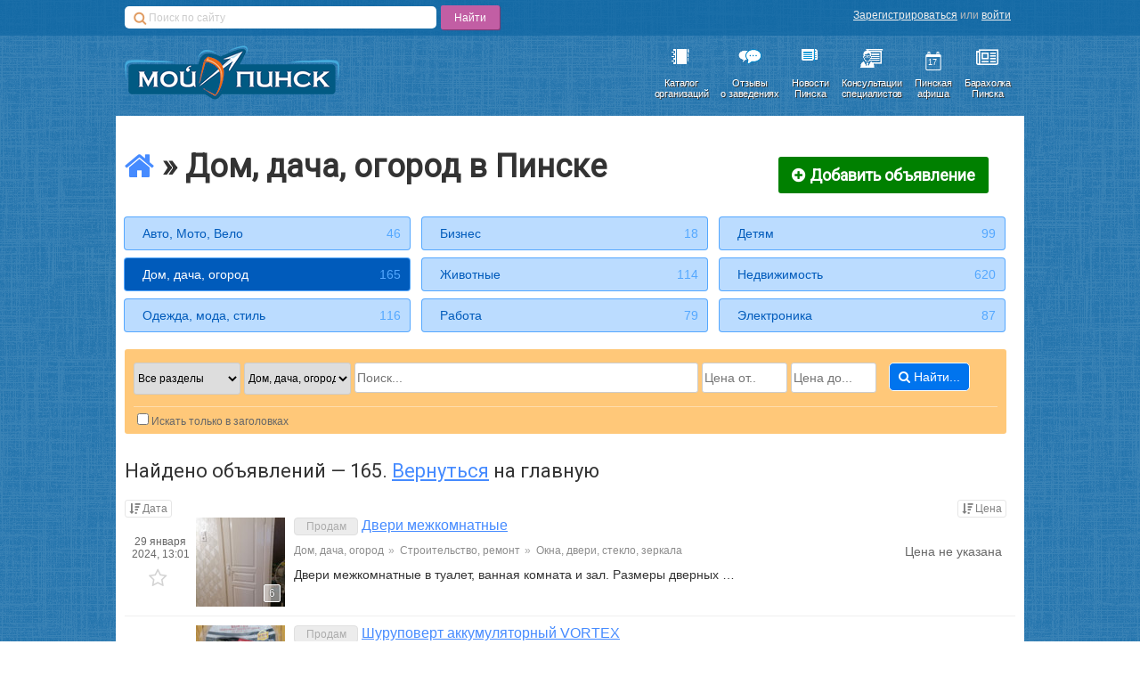

--- FILE ---
content_type: text/html; charset=utf-8
request_url: https://baraholka.pinsk.eu/house-village/furniture/kuhonnaya-mebel/
body_size: 159783
content:

<!-- version: 6c5efe7643072f2ea192ed25d3ebba2e1fb83a4b -->
<!-- build: latest -->
<!-- built on: 2024-11-05 16:37 -->

<!-- 🤍🤍🤍🤍🤍🤍🤍🤍🤍🤍🤍🤍🤍 -->
<!-- 🤍🤍🤍🤍🤍🤍🤍🤍🤍🤍🤍🤍🤍 -->
<!-- ♥️♥️♥️♥️♥️♥️♥️♥️♥️♥️♥️♥️♥️ -->
<!-- ♥️♥️♥️♥️♥️♥️♥️♥️♥️♥️♥️♥️♥️ -->
<!-- 🤍🤍🤍🤍🤍🤍🤍🤍🤍🤍🤍🤍🤍 -->
<!-- 🤍🤍🤍🤍🤍🤍🤍🤍🤍🤍🤍🤍🤍 -->

<!-- 💙💙💙💙💙💙💙💙💙💙💙💙💙 -->
<!-- 💙💙💙💙💙💙💙💙💙💙💙💙💙 -->
<!-- 💙💙💙💙💙💙💙💙💙💙💙💙💙 -->
<!-- 💛💛💛💛💛💛💛💛💛💛💛💛💛 -->
<!-- 💛💛💛💛💛💛💛💛💛💛💛💛💛 -->
<!-- 💛💛💛💛💛💛💛💛💛💛💛💛💛 -->

<!DOCTYPE html>
<html class="no-js" ng-app="baraholka">
<head lang="ru">
    <meta charset="UTF-8">
    <meta property="fb:pages" content="1426849544218239" />
    

    <link rel="stylesheet" href="https://cdn.pinsk.eu/static/css/new-base.min.2b5583d5734d.css" />
    <link rel="stylesheet" href="https://cdn.pinsk.eu/static/fa/css/font-awesome.min.773653210c99.css" />
    

    <script src="https://cdn.admixer.net/scripts3/loader2.js" async id="Admixer" data-inv="//inv-nets.admixer.net/" data-r="always" data-bundle="desktop"></script>

    

    <!--[if lt IE 10]><![endif]-->
    <!--[if lt IE 9]>
        
            <script src="https://cdn.pinsk.eu/static/js/html5shiv.min.2536f8ce6b48.js"></script>
            <script src="https://cdn.pinsk.eu/static/js/json3.min.be6377e4afc4.js"></script>
            <link rel="stylesheet" href="https://cdn.pinsk.eu/static/css/ie8.min.dbe88d2ec1c0.css">
        
    <![endif]-->

    
    
    <script src="https://cdn.pinsk.eu/static/js/angular/angular-1.3.0.69c96f65bd85.js"></script>
    <script src="https://cdn.pinsk.eu/static/js/angular/angular-locale_ru-ru.0654ba4fb854.js"></script>

    
    
    <script src="https://cdn.pinsk.eu/static/js/angular/apps/baraholka/classified.fddb29902665.js"></script>


    
    
    <base href="/">


    <link rel="icon" href="https://cdn.pinsk.eu/static/img/favicon.f2789e86804d.ico?v=2" type="image/x-icon"/>
    <link rel="shortcut icon" href="https://cdn.pinsk.eu/static/img/favicon.f2789e86804d.ico?v=2" type="image/x-icon"/>
    <link rel="alternate" type="application/rss+xml" title="https://pinsk.eu - Новости Пинских организаций" href="https://pinsk.eu/news/rss/" />
    <title>Дом, дача, огород в Пинске &mdash;Частные объявления Пинска &mdash;Барахолка в Пинске &mdash; Пинский бизнес-каталог</title>
    <meta name="keywords" content="пинск, барахолка, купить, продать, обменять">
    <meta name="description" content="Пинская барахолка.">
    <meta name="google-site-verification" content="o_JHD61rqj9kaca2PJgE7foXfxnGDt1J1Dk-5XZVoEM" />
</head>
<body>
    
    <div class="contain-to-grid">
        <div id="admixer_async_1140940351" data-zone="9a1a3863-798e-4a84-8a45-91c74d2c54d1"></div>
        <script>(window.admixerAds = window.admixerAds || []).push('admixer_async_1140940351')</script>
    </div>


    
<div id="top-bar">
    <div class="wrapper">
        <div id="search-panel" class="ya-site-form ya-site-form_inited_no"
             onclick="return {'action':'https://pinsk.eu/search/','arrow':false,'bg':'transparent','fontsize':12,'fg':'#000000','language':'ru','logo':'rb','publicname':'Поиск по pinsk.eu','suggest':false,'target':'_self','tld':'ru','type':2,'usebigdictionary':true,'searchid':2160345,'webopt':false,'websearch':false,'input_fg':'#000000','input_bg':'#ffffff','input_fontStyle':'normal','input_fontWeight':'normal','input_placeholder':'Поиск по сайту','input_placeholderColor':'#cccccc','input_borderColor':'#7f9db9'}">
            <form action="https://yandex.ru/sitesearch" method="get" target="_self">
                <input type="hidden" name="searchid" value="2160345"/>
                <input type="hidden" name="l10n" value="ru"/>
                <input type="hidden" name="reqenc" value=""/>
                <input type="text" name="text" value=""/>
                <input type="submit" value="Найти"/>
            </form>
        </div>

        <style type="text/css">
            #ya-site-form0 {
                margin-top: 6px !important;
                width: 400px !important;
                float: left;
            }
            .ya-site-form table, .ya-site-form tr, .ya-site-form td{
                border:none !important;
                margin: 0 !important;
                padding: 0 !important;
            }
            .ya-site-form__input-text{
                    display: block;
                    width:350px !important;
                    height: 25px !important;
                    outline: none !important;
                    font-size: 12px !important;
                    text-indent: 25px !important;
                    background: #fff url("https://cdn.pinsk.eu/static/img/search-icon.6732b2579b1c.png") no-repeat 10px 6px;
                    border-radius: 5px;
                    border:none !important;
                    float: left !important;
                    margin-right: 5px !important;
            }
            .ya-page_js_yes .ya-site-form_inited_no { display: none; }
            #ya-site-form0 .ya-site-form__submit{
                float: left;
                background-color: #c25ea4;
                border: none;
                border-radius: 2px;
                height: 27px;
                color: #fff !important;
                cursor: pointer;
                font-size: 14px;
                padding:2px 15px;
                box-shadow: 1px 1px 1px #87336e;
            }

        </style>

        <script type="text/javascript">(function(w,d,c){var s=d.createElement('script'),h=d.getElementsByTagName('script')[0],e=d.documentElement;if((' '+e.className+' ').indexOf(' ya-page_js_yes ')===-1){e.className+=' ya-page_js_yes';}s.type='text/javascript';s.async=true;s.charset='utf-8';s.src=(d.location.protocol==='https:'?'https:':'http:')+'//site.yandex.net/v2.0/js/all.js';h.parentNode.insertBefore(s,h);(w[c]||(w[c]=[])).push(function(){Ya.Site.Form.init()})})(window,document,'yandex_site_callbacks');</script>

        <div id="user-panel">
            <div class="user-panel-links x-small">
                
                    <a href="https://secure.pinsk.eu/register/" rel="nofollow">Зарегистрироваться</a>&nbsp;или&nbsp;<a href="https://secure.pinsk.eu/login/" rel="nofollow">войти</a>
                
            </div>
            
        </div>
    </div>
</div>

    
<header class="main">
    <div class="wrapper">
        <a href="https://pinsk.eu/" class="logo">
            <img src="https://cdn.pinsk.eu/static/img/pinsk-eu-logo.a3e72f2fd505.png"
                 data-retina="https://cdn.pinsk.eu/static/img/pinsk-eu-logo@2x.1d89d3e30d9c.png" />
        </a>
        <nav class="main-nav">
            <ul class="flat header-icons">
                <li>
                    <a href="https://pinsk.eu/catalog/" target="_self">
                        <img src="https://cdn.pinsk.eu/static/img/icons/catalog.2e8c67e59e99.png"
                             class="header-icon"
                             data-retina="https://cdn.pinsk.eu/static/img/icons/catalog@2x.01f4b72a23d1.png" />
                        <div>Каталог<br/>организаций</div>
                    </a>
                </li>
                <li>
                    <a href="https://pinsk.eu/catalog/reviews/" target="_self">
                        <img src="https://cdn.pinsk.eu/static/img/icons/reviews.c547397222ae.png"
                             class="header-icon"
                             data-retina="https://cdn.pinsk.eu/static/img/icons/reviews@2x.370407d9a9d8.png" />
                        <div>Отзывы<br/>о заведениях</div>
                    </a>
                </li>
                <li>
                    <a href="https://pinsk.eu/news/" target="_self">
                        <img src="https://cdn.pinsk.eu/static/img/icons/news.cc6d84eb8958.png"
                             class="header-icon"
                             data-retina="https://cdn.pinsk.eu/static/img/icons/news@2x.d6a9a1de6d25.png" />
                        <div>Новости<br/>Пинска</div>
                    </a>
                </li>
                <li>
                    <a href="https://expert.pinsk.eu/" target="_self">
                        <img src="https://cdn.pinsk.eu/static/img/icons/expert.9fd2fe0fec3f.png"
                             class="header-icon"
                             data-retina="https://cdn.pinsk.eu/static/img/icons/expert@2x.e2f832c31cdb.png" />
                        <div>Консультации<br/>специалистов</div>
                    </a>
                </li>
                <li class="inside-icon">
                    <a href="https://afisha.pinsk.eu/?utm_source=pinskeu&utm_medium=header-menu&utm_campaign=afisha" target="_self">
                        <span class="inside-icon-container">17</span>
                        <img src="https://cdn.pinsk.eu/static/img/icons/afisha@2x.19f022770176.png"
                             class="header-icon"
                             data-retina="https://cdn.pinsk.eu/static/img/icons/afisha@2x.19f022770176.png" />
                        <div>Пинская<br/>афиша </div>
                    </a>
                </li>

                <li>
                    <a href="/?utm_source=pinskeu&utm_medium=header-menu&utm_campaign=baraholka" target="_self">
                        <i class="header-icon fa fa-newspaper-o" style="text-shadow: none;"></i>
                        <div>Барахолка<br/>Пинска</div>
                    </a>
                </li>

                
            </ul>
        </nav>
    </div>
</header>

    <div class="main baraholka-namespace">
        <div class="wrapper main-wrapper">
            
            
            
            
    <h3 class="baraholka-title x-large">
        
            <a href="/"
               class="baraholka-home-link"
               title="На главную барахолки"><i class="fa fa-home"></i></a>&nbsp;»&nbsp;Дом, дача, огород в Пинске
        
        <a href="/add/" class="baraholka-add-button form-submit-button">
            <i class="fa fa-plus-circle">&nbsp;</i>Добавить объявление
        </a>
    </h3>
    <div class="baraholka-sections">
        <ul class="flat">
            
                
                    <li>
                        <a href="https://baraholka.pinsk.eu/motors/" class="baraholka-section">Авто, Мото, Вело
                            <span class="baraholka-section-ads-count">46</span>
                        </a>
                    </li>
                
                    <li>
                        <a href="https://baraholka.pinsk.eu/business/" class="baraholka-section">Бизнес
                            <span class="baraholka-section-ads-count">18</span>
                        </a>
                    </li>
                
                    <li>
                        <a href="https://baraholka.pinsk.eu/kids/" class="baraholka-section">Детям
                            <span class="baraholka-section-ads-count">99</span>
                        </a>
                    </li>
                
                    <li>
                        <a href="https://baraholka.pinsk.eu/house-village/" class="baraholka-section active">Дом, дача, огород
                            <span class="baraholka-section-ads-count">165</span>
                        </a>
                    </li>
                
                    <li>
                        <a href="https://baraholka.pinsk.eu/animals/" class="baraholka-section">Животные
                            <span class="baraholka-section-ads-count">114</span>
                        </a>
                    </li>
                
                    <li>
                        <a href="https://baraholka.pinsk.eu/property/" class="baraholka-section">Недвижимость
                            <span class="baraholka-section-ads-count">620</span>
                        </a>
                    </li>
                
                    <li>
                        <a href="https://baraholka.pinsk.eu/fashion/" class="baraholka-section">Одежда, мода, стиль
                            <span class="baraholka-section-ads-count">116</span>
                        </a>
                    </li>
                
                    <li>
                        <a href="https://baraholka.pinsk.eu/job/" class="baraholka-section">Работа
                            <span class="baraholka-section-ads-count">79</span>
                        </a>
                    </li>
                
                    <li>
                        <a href="https://baraholka.pinsk.eu/electronics/" class="baraholka-section">Электроника
                            <span class="baraholka-section-ads-count">87</span>
                        </a>
                    </li>
                
            
        </ul>
    </div>

    

<div class="baraholka-search-form">
    <form action="./" method="get">
        <ul class="baraholka-search-form-fields flat">

            <li class="baraholka-search-form-field">
                <select name="classified_type" class="x-small">
                    <option value="">Все разделы</option>
                    
                        <option value="1">
                            Продам
                        </option>
                    
                        <option value="2">
                            Куплю
                        </option>
                    
                        <option value="7">
                            Работа
                        </option>
                    
                        <option value="3">
                            Обменяю
                        </option>
                    
                        <option value="5">
                            Аренда
                        </option>
                    
                        <option value="6">
                            Даром
                        </option>
                    
                </select>
            </li>

            <li class="baraholka-search-form-field">
                <select name="section_id" class="x-small">
                    <option value="">Искать везде</option>
                    
                        <option value="2">
                            Авто, Мото, Вело
                        </option>
                    
                        <option value="12">
                            Бизнес
                        </option>
                    
                        <option value="10">
                            Детям
                        </option>
                    
                        <option value="9" selected>
                            Дом, дача, огород
                        </option>
                    
                        <option value="8">
                            Животные
                        </option>
                    
                        <option value="3">
                            Недвижимость
                        </option>
                    
                        <option value="11">
                            Одежда, мода, стиль
                        </option>
                    
                        <option value="5">
                            Работа
                        </option>
                    
                        <option value="1">
                            Электроника
                        </option>
                    
                </select>
            </li>

            <li class="baraholka-search-form-field big-field">
                <input type="text" name="text__icontains" value="" placeholder="Поиск..."/>
            </li>
            <li class="baraholka-search-form-field small-field"><input type="number" name="price__gte" value="" placeholder="Цена от.."/></li>
            <li class="baraholka-search-form-field small-field"><input type="number" name="price__lte" value="" placeholder="Цена до..."/></li>
            <li class="baraholka-search-form-field"><button type="submit"><i class="fa fa-search">&nbsp;</i>Найти...</button></li>
        </ul>
        <div class="baraholka-search-form-field-labels top-separator">
            <div class="baraholka-search-form-field-label x-small">
                <label><input type="checkbox" value="1" name="headers_only" >Искать только в заголовках</label>
            </div>
            
        </div>
    </form>
</div>

    
        <h4 class="baraholka-home-found-title">Найдено объявлений &mdash; 165. <a href="/">Вернуться</a> на главную</h4>
    

    <ul class="baraholka-ads-list" ng-controller="AdListController">
        
            <li class="baraholka-ad-list baraholka-ads-list-sorters">
                <a class="baraholka-ads-list-sort pull-left x-small"
                   href="/?sort_date=desc&section_id=9">
                    <i class="fa fa-sort-amount-desc">&nbsp;</i>Дата</a>
                <a class="baraholka-ads-list-sort pull-right x-small"
                   href="/?sort_price=desc&section_id=9">
                    <i class="fa fa-sort-amount-desc">&nbsp;</i>Цена</a>
            </li>
        
    
        <li class="baraholka-ad-list">




<div class="baraholka-ad-short">
    <div class="ad-left-sidebar x-small">
        <div class="ad-date">29 января 2024, 13:01</div>
        
            <div class="ad-bookmark"
                 data-classified-pk="4735"
                 data-bookmarked-class="ad-bookmarked">
                <a href=""
                   ng-click="bookmarkRequest('/ajax/classified/4735/bookmark/', 's9mw5SqSzTzb1dxi9D1d7gso7fVtUfFt3gwzdH5nz8jF6KQfTDr2kyEBpuYPh36k')"
                   rel="nofollow"
                   title="Добавить в избранное">
                    <i class="fa fa-star-o">&nbsp;</i>
                </a>
            </div>
        
    </div>

    <div class="ad-photos">
        
            <a href="https://baraholka.pinsk.eu/house-village/repairing/okna-dveri-steklo-zerkala/4735/">
                
                    <img src="https://i.pinsk.eu/enlarge?height=100&amp;nocrop=false&amp;quality=90&amp;url=https%3A%2F%2Fcdn.pinsk.eu%2Fmedia%2Fbaraholka%2Fphotos%2F2024-01-29%2Fe240cd85-7736-4133-8e8d-e51611a706b1.jpg&amp;width=100&amp;sign=VIOME64R0ctmNeWAESOXtKsr8MPLc69w9bDSqgeoIxE"
                         data-retina="https://i.pinsk.eu/enlarge?height=200&amp;nocrop=false&amp;quality=90&amp;url=https%3A%2F%2Fcdn.pinsk.eu%2Fmedia%2Fbaraholka%2Fphotos%2F2024-01-29%2Fe240cd85-7736-4133-8e8d-e51611a706b1.jpg&amp;width=200&amp;sign=aOBCwNnzq0uqnbiiZmfn3ROJEPbamPZPrQoLegnR11Y"
                         class="ad-photo"/>
                
                <span class="ad-photos-count x-small" title="Число фотографий">
                    6
                </span>
            </a>
        
    </div>

    <div class="ad-details">
        <h4 class="ad-title">
            <span class="ad-type">Продам</span>
            <a href="https://baraholka.pinsk.eu/house-village/repairing/okna-dveri-steklo-zerkala/4735/">Двери межкомнатные</a>
        </h4>
        <ul class="ad-path-parts flat">
            
                <li class="ad-path-part"><a class="ad-path-part-link" href="https://baraholka.pinsk.eu/house-village/">Дом, дача, огород</a>
                    <span class="ad-path-part-sep">»</span>
                </li>
            
                <li class="ad-path-part"><a class="ad-path-part-link" href="https://baraholka.pinsk.eu/house-village/repairing/">Строительство, ремонт</a>
                    <span class="ad-path-part-sep">»</span>
                </li>
            
                <li class="ad-path-part"><a class="ad-path-part-link" href="https://baraholka.pinsk.eu/house-village/repairing/okna-dveri-steklo-zerkala/">Окна, двери, стекло, зеркала</a>
                    
                </li>
            
        </ul>
        <div class="ad-description">
            Двери межкомнатные в туалет, ванная комната и зал. Размеры дверных …
        </div>
    </div>

    <div class="ad-price">
        
            
                <div class="ad-price-value no-value">Цена не указана</div>
            
        
    </div>
</div>
</li>
    
        <li class="baraholka-ad-list">




<div class="baraholka-ad-short">
    <div class="ad-left-sidebar x-small">
        <div class="ad-date">21 января 2024, 19:13</div>
        
            <div class="ad-bookmark"
                 data-classified-pk="4724"
                 data-bookmarked-class="ad-bookmarked">
                <a href=""
                   ng-click="bookmarkRequest('/ajax/classified/4724/bookmark/', 's9mw5SqSzTzb1dxi9D1d7gso7fVtUfFt3gwzdH5nz8jF6KQfTDr2kyEBpuYPh36k')"
                   rel="nofollow"
                   title="Добавить в избранное">
                    <i class="fa fa-star-o">&nbsp;</i>
                </a>
            </div>
        
    </div>

    <div class="ad-photos">
        
            <a href="https://baraholka.pinsk.eu/house-village/tools/ruchnoj-instrument/4724/">
                
                    <img src="https://i.pinsk.eu/enlarge?height=100&amp;nocrop=false&amp;quality=90&amp;url=https%3A%2F%2Fcdn.pinsk.eu%2Fmedia%2Fbaraholka%2Fphotos%2F2024-01-21%2Fad63fa18-3eaa-45fa-befa-59a226982b29.jpg&amp;width=100&amp;sign=PJKdx__yL8Xeyb0-eqsgZxXmNlgMTEKNZzDj2v-PWig"
                         data-retina="https://i.pinsk.eu/enlarge?height=200&amp;nocrop=false&amp;quality=90&amp;url=https%3A%2F%2Fcdn.pinsk.eu%2Fmedia%2Fbaraholka%2Fphotos%2F2024-01-21%2Fad63fa18-3eaa-45fa-befa-59a226982b29.jpg&amp;width=200&amp;sign=7Cdmc_XIFP0EogkLi4Ao1h_leN6KZLNnGzOyN28A2LE"
                         class="ad-photo"/>
                
                <span class="ad-photos-count x-small" title="Число фотографий">
                    2
                </span>
            </a>
        
    </div>

    <div class="ad-details">
        <h4 class="ad-title">
            <span class="ad-type">Продам</span>
            <a href="https://baraholka.pinsk.eu/house-village/tools/ruchnoj-instrument/4724/">Шуруповерт аккумуляторный VORTEX</a>
        </h4>
        <ul class="ad-path-parts flat">
            
                <li class="ad-path-part"><a class="ad-path-part-link" href="https://baraholka.pinsk.eu/house-village/">Дом, дача, огород</a>
                    <span class="ad-path-part-sep">»</span>
                </li>
            
                <li class="ad-path-part"><a class="ad-path-part-link" href="https://baraholka.pinsk.eu/house-village/tools/">Инструменты</a>
                    <span class="ad-path-part-sep">»</span>
                </li>
            
                <li class="ad-path-part"><a class="ad-path-part-link" href="https://baraholka.pinsk.eu/house-village/tools/ruchnoj-instrument/">Ручной инструмент</a>
                    
                </li>
            
        </ul>
        <div class="ad-description">
            Шуруповерт аккумуляторный VORTEX новый
        </div>
    </div>

    <div class="ad-price">
        
            
                <div class="ad-price-value">
                    50
                    <div class="ad-price-currency">Br</div>
                </div>
                
            
        
    </div>
</div>
</li>
    
        <li class="baraholka-ad-list">




<div class="baraholka-ad-short">
    <div class="ad-left-sidebar x-small">
        <div class="ad-date">21 января 2024, 19:08</div>
        
            <div class="ad-bookmark"
                 data-classified-pk="4723"
                 data-bookmarked-class="ad-bookmarked">
                <a href=""
                   ng-click="bookmarkRequest('/ajax/classified/4723/bookmark/', 's9mw5SqSzTzb1dxi9D1d7gso7fVtUfFt3gwzdH5nz8jF6KQfTDr2kyEBpuYPh36k')"
                   rel="nofollow"
                   title="Добавить в избранное">
                    <i class="fa fa-star-o">&nbsp;</i>
                </a>
            </div>
        
    </div>

    <div class="ad-photos">
        
            <a href="https://baraholka.pinsk.eu/house-village/tools/ruchnoj-instrument/4723/">
                
                    <img src="https://i.pinsk.eu/enlarge?height=100&amp;nocrop=false&amp;quality=90&amp;url=https%3A%2F%2Fcdn.pinsk.eu%2Fmedia%2Fbaraholka%2Fphotos%2F2024-01-21%2F75f8463e-1310-4f8f-a600-020b16d7b2a6.jpg&amp;width=100&amp;sign=rAQGwmW8gj0Nh3B_jbLU_NehxaHXCTmY5xy9xs3ALV0"
                         data-retina="https://i.pinsk.eu/enlarge?height=200&amp;nocrop=false&amp;quality=90&amp;url=https%3A%2F%2Fcdn.pinsk.eu%2Fmedia%2Fbaraholka%2Fphotos%2F2024-01-21%2F75f8463e-1310-4f8f-a600-020b16d7b2a6.jpg&amp;width=200&amp;sign=gZXGT6nMXNCdzq-ex3K5M3roX9uzQisduDaDDq2ubug"
                         class="ad-photo"/>
                
                <span class="ad-photos-count x-small" title="Число фотографий">
                    2
                </span>
            </a>
        
    </div>

    <div class="ad-details">
        <h4 class="ad-title">
            <span class="ad-type">Продам</span>
            <a href="https://baraholka.pinsk.eu/house-village/tools/ruchnoj-instrument/4723/">Шуруповерт аккумуляторный VORTEX</a>
        </h4>
        <ul class="ad-path-parts flat">
            
                <li class="ad-path-part"><a class="ad-path-part-link" href="https://baraholka.pinsk.eu/house-village/">Дом, дача, огород</a>
                    <span class="ad-path-part-sep">»</span>
                </li>
            
                <li class="ad-path-part"><a class="ad-path-part-link" href="https://baraholka.pinsk.eu/house-village/tools/">Инструменты</a>
                    <span class="ad-path-part-sep">»</span>
                </li>
            
                <li class="ad-path-part"><a class="ad-path-part-link" href="https://baraholka.pinsk.eu/house-village/tools/ruchnoj-instrument/">Ручной инструмент</a>
                    
                </li>
            
        </ul>
        <div class="ad-description">
            Шуруповерт аккумуляторный VORTEX новый
        </div>
    </div>

    <div class="ad-price">
        
            
                <div class="ad-price-value">
                    50
                    <div class="ad-price-currency">Br</div>
                </div>
                
            
        
    </div>
</div>
</li>
    
        <li class="baraholka-ad-list">




<div class="baraholka-ad-short">
    <div class="ad-left-sidebar x-small">
        <div class="ad-date">15 января 2024, 15:52</div>
        
            <div class="ad-bookmark"
                 data-classified-pk="4716"
                 data-bookmarked-class="ad-bookmarked">
                <a href=""
                   ng-click="bookmarkRequest('/ajax/classified/4716/bookmark/', 's9mw5SqSzTzb1dxi9D1d7gso7fVtUfFt3gwzdH5nz8jF6KQfTDr2kyEBpuYPh36k')"
                   rel="nofollow"
                   title="Добавить в избранное">
                    <i class="fa fa-star-o">&nbsp;</i>
                </a>
            </div>
        
    </div>

    <div class="ad-photos">
        
            <i class="fa fa-camera-retro ad-photos-no-photo"></i>
        
    </div>

    <div class="ad-details">
        <h4 class="ad-title">
            <span class="ad-type">Продам</span>
            <a href="https://baraholka.pinsk.eu/house-village/repairing/kirpich-beton-penobloki/4716/">Блоки газосиликатные, сухие смеси</a>
        </h4>
        <ul class="ad-path-parts flat">
            
                <li class="ad-path-part"><a class="ad-path-part-link" href="https://baraholka.pinsk.eu/house-village/">Дом, дача, огород</a>
                    <span class="ad-path-part-sep">»</span>
                </li>
            
                <li class="ad-path-part"><a class="ad-path-part-link" href="https://baraholka.pinsk.eu/house-village/repairing/">Строительство, ремонт</a>
                    <span class="ad-path-part-sep">»</span>
                </li>
            
                <li class="ad-path-part"><a class="ad-path-part-link" href="https://baraholka.pinsk.eu/house-village/repairing/kirpich-beton-penobloki/">Кирпич, бетон, пеноблоки</a>
                    
                </li>
            
        </ul>
        <div class="ad-description">
            Газосиликатные блоки являются отличным материалом для возведения несущих стен зданий …
        </div>
    </div>

    <div class="ad-price">
        
            
                <div class="ad-price-value">
                    140
                    <div class="ad-price-currency">Br</div>
                </div>
                
            
        
    </div>
</div>
</li>
    
        <li class="baraholka-ad-list">




<div class="baraholka-ad-short">
    <div class="ad-left-sidebar x-small">
        <div class="ad-date">29 сентября 2023, 13:47</div>
        
            <div class="ad-bookmark"
                 data-classified-pk="4672"
                 data-bookmarked-class="ad-bookmarked">
                <a href=""
                   ng-click="bookmarkRequest('/ajax/classified/4672/bookmark/', 's9mw5SqSzTzb1dxi9D1d7gso7fVtUfFt3gwzdH5nz8jF6KQfTDr2kyEBpuYPh36k')"
                   rel="nofollow"
                   title="Добавить в избранное">
                    <i class="fa fa-star-o">&nbsp;</i>
                </a>
            </div>
        
    </div>

    <div class="ad-photos">
        
            <i class="fa fa-camera-retro ad-photos-no-photo"></i>
        
    </div>

    <div class="ad-details">
        <h4 class="ad-title">
            <span class="ad-type">Продам</span>
            <a href="https://baraholka.pinsk.eu/house-village/food-drinks/4672/">Большая картошка</a>
        </h4>
        <ul class="ad-path-parts flat">
            
                <li class="ad-path-part"><a class="ad-path-part-link" href="https://baraholka.pinsk.eu/house-village/">Дом, дача, огород</a>
                    <span class="ad-path-part-sep">»</span>
                </li>
            
                <li class="ad-path-part"><a class="ad-path-part-link" href="https://baraholka.pinsk.eu/house-village/food-drinks/">Продукты питания, напитки</a>
                    
                </li>
            
        </ul>
        <div class="ad-description">
            Продам большую картошку. Доставка.
        </div>
    </div>

    <div class="ad-price">
        
            
                <div class="ad-price-value">
                    30
                    <div class="ad-price-currency">Br</div>
                </div>
                
            
        
    </div>
</div>
</li>
    
        <li class="baraholka-ad-list">




<div class="baraholka-ad-short">
    <div class="ad-left-sidebar x-small">
        <div class="ad-date">17 сентября 2023, 18:58</div>
        
            <div class="ad-bookmark"
                 data-classified-pk="4666"
                 data-bookmarked-class="ad-bookmarked">
                <a href=""
                   ng-click="bookmarkRequest('/ajax/classified/4666/bookmark/', 's9mw5SqSzTzb1dxi9D1d7gso7fVtUfFt3gwzdH5nz8jF6KQfTDr2kyEBpuYPh36k')"
                   rel="nofollow"
                   title="Добавить в избранное">
                    <i class="fa fa-star-o">&nbsp;</i>
                </a>
            </div>
        
    </div>

    <div class="ad-photos">
        
            <i class="fa fa-camera-retro ad-photos-no-photo"></i>
        
    </div>

    <div class="ad-details">
        <h4 class="ad-title">
            <span class="ad-type">Продам</span>
            <a href="https://baraholka.pinsk.eu/house-village/other/4666/">Больная картошка</a>
        </h4>
        <ul class="ad-path-parts flat">
            
                <li class="ad-path-part"><a class="ad-path-part-link" href="https://baraholka.pinsk.eu/house-village/">Дом, дача, огород</a>
                    <span class="ad-path-part-sep">»</span>
                </li>
            
                <li class="ad-path-part"><a class="ad-path-part-link" href="https://baraholka.pinsk.eu/house-village/other/">Другое</a>
                    
                </li>
            
        </ul>
        <div class="ad-description">
            Продам большую картошку. Доставка.
        </div>
    </div>

    <div class="ad-price">
        
            
                <div class="ad-price-value no-value">Цена не указана</div>
            
        
    </div>
</div>
</li>
    
        <li class="baraholka-ad-list">




<div class="baraholka-ad-short">
    <div class="ad-left-sidebar x-small">
        <div class="ad-date">16 августа 2023, 12:48</div>
        
            <div class="ad-bookmark"
                 data-classified-pk="4642"
                 data-bookmarked-class="ad-bookmarked">
                <a href=""
                   ng-click="bookmarkRequest('/ajax/classified/4642/bookmark/', 's9mw5SqSzTzb1dxi9D1d7gso7fVtUfFt3gwzdH5nz8jF6KQfTDr2kyEBpuYPh36k')"
                   rel="nofollow"
                   title="Добавить в избранное">
                    <i class="fa fa-star-o">&nbsp;</i>
                </a>
            </div>
        
    </div>

    <div class="ad-photos">
        
            <i class="fa fa-camera-retro ad-photos-no-photo"></i>
        
    </div>

    <div class="ad-details">
        <h4 class="ad-title">
            <span class="ad-type">Продам</span>
            <a href="https://baraholka.pinsk.eu/house-village/furniture/mebel-na-zakaz/4642/">Litskevich Design | Мебель на заказ</a>
        </h4>
        <ul class="ad-path-parts flat">
            
                <li class="ad-path-part"><a class="ad-path-part-link" href="https://baraholka.pinsk.eu/house-village/">Дом, дача, огород</a>
                    <span class="ad-path-part-sep">»</span>
                </li>
            
                <li class="ad-path-part"><a class="ad-path-part-link" href="https://baraholka.pinsk.eu/house-village/furniture/">Мебель</a>
                    <span class="ad-path-part-sep">»</span>
                </li>
            
                <li class="ad-path-part"><a class="ad-path-part-link" href="https://baraholka.pinsk.eu/house-village/furniture/mebel-na-zakaz/">Мебель на заказ</a>
                    
                </li>
            
        </ul>
        <div class="ad-description">
            Мебель Litskevich Design — это гармоничное сочетание металла, дерева и …
        </div>
    </div>

    <div class="ad-price">
        
            
                <div class="ad-price-value no-value">Цена не указана</div>
            
        
    </div>
</div>
</li>
    
        <li class="baraholka-ad-list">




<div class="baraholka-ad-short">
    <div class="ad-left-sidebar x-small">
        <div class="ad-date">27 июля 2023, 10:26</div>
        
            <div class="ad-bookmark"
                 data-classified-pk="4629"
                 data-bookmarked-class="ad-bookmarked">
                <a href=""
                   ng-click="bookmarkRequest('/ajax/classified/4629/bookmark/', 's9mw5SqSzTzb1dxi9D1d7gso7fVtUfFt3gwzdH5nz8jF6KQfTDr2kyEBpuYPh36k')"
                   rel="nofollow"
                   title="Добавить в избранное">
                    <i class="fa fa-star-o">&nbsp;</i>
                </a>
            </div>
        
    </div>

    <div class="ad-photos">
        
            <i class="fa fa-camera-retro ad-photos-no-photo"></i>
        
    </div>

    <div class="ad-details">
        <h4 class="ad-title">
            <span class="ad-type">Продам</span>
            <a href="https://baraholka.pinsk.eu/house-village/furniture/mebel-dlya-gostinoj/myagkaya-mebel/4629/">в связи с переездом</a>
        </h4>
        <ul class="ad-path-parts flat">
            
                <li class="ad-path-part"><a class="ad-path-part-link" href="https://baraholka.pinsk.eu/house-village/">Дом, дача, огород</a>
                    <span class="ad-path-part-sep">»</span>
                </li>
            
                <li class="ad-path-part"><a class="ad-path-part-link" href="https://baraholka.pinsk.eu/house-village/furniture/">Мебель</a>
                    <span class="ad-path-part-sep">»</span>
                </li>
            
                <li class="ad-path-part"><a class="ad-path-part-link" href="https://baraholka.pinsk.eu/house-village/furniture/mebel-dlya-gostinoj/">Мебель для гостиной</a>
                    <span class="ad-path-part-sep">»</span>
                </li>
            
                <li class="ad-path-part"><a class="ad-path-part-link" href="https://baraholka.pinsk.eu/house-village/furniture/mebel-dlya-gostinoj/myagkaya-mebel/">Мягкая мебель</a>
                    
                </li>
            
        </ul>
        <div class="ad-description">
            продам секцию спальный гарнитур угловой диван с креслом кухонный стол …
        </div>
    </div>

    <div class="ad-price">
        
            
                <div class="ad-price-value">
                    300
                    <div class="ad-price-currency">Br</div>
                </div>
                
                    <div class="ad-price-negotiate x-small">Торг</div>
                
            
        
    </div>
</div>
</li>
    
        <li class="baraholka-ad-list">




<div class="baraholka-ad-short">
    <div class="ad-left-sidebar x-small">
        <div class="ad-date">11 января 2023, 16:36</div>
        
            <div class="ad-bookmark"
                 data-classified-pk="4512"
                 data-bookmarked-class="ad-bookmarked">
                <a href=""
                   ng-click="bookmarkRequest('/ajax/classified/4512/bookmark/', 's9mw5SqSzTzb1dxi9D1d7gso7fVtUfFt3gwzdH5nz8jF6KQfTDr2kyEBpuYPh36k')"
                   rel="nofollow"
                   title="Добавить в избранное">
                    <i class="fa fa-star-o">&nbsp;</i>
                </a>
            </div>
        
    </div>

    <div class="ad-photos">
        
            <i class="fa fa-camera-retro ad-photos-no-photo"></i>
        
    </div>

    <div class="ad-details">
        <h4 class="ad-title">
            <span class="ad-type">Работа</span>
            <a href="https://baraholka.pinsk.eu/house-village/repairing/santehnika/4512/">Услуги сантехника</a>
        </h4>
        <ul class="ad-path-parts flat">
            
                <li class="ad-path-part"><a class="ad-path-part-link" href="https://baraholka.pinsk.eu/house-village/">Дом, дача, огород</a>
                    <span class="ad-path-part-sep">»</span>
                </li>
            
                <li class="ad-path-part"><a class="ad-path-part-link" href="https://baraholka.pinsk.eu/house-village/repairing/">Строительство, ремонт</a>
                    <span class="ad-path-part-sep">»</span>
                </li>
            
                <li class="ad-path-part"><a class="ad-path-part-link" href="https://baraholka.pinsk.eu/house-village/repairing/santehnika/">Сантехника</a>
                    
                </li>
            
        </ul>
        <div class="ad-description">
            Оказание сантехнических услуг любой сложности
        </div>
    </div>

    <div class="ad-price">
        
            
                <div class="ad-price-value no-value">Цена не указана</div>
            
        
    </div>
</div>
</li>
    
        <li class="baraholka-ad-list">




<div class="baraholka-ad-short">
    <div class="ad-left-sidebar x-small">
        <div class="ad-date">3 января 2023, 13:21</div>
        
            <div class="ad-bookmark"
                 data-classified-pk="4508"
                 data-bookmarked-class="ad-bookmarked">
                <a href=""
                   ng-click="bookmarkRequest('/ajax/classified/4508/bookmark/', 's9mw5SqSzTzb1dxi9D1d7gso7fVtUfFt3gwzdH5nz8jF6KQfTDr2kyEBpuYPh36k')"
                   rel="nofollow"
                   title="Добавить в избранное">
                    <i class="fa fa-star-o">&nbsp;</i>
                </a>
            </div>
        
    </div>

    <div class="ad-photos">
        
            <i class="fa fa-camera-retro ad-photos-no-photo"></i>
        
    </div>

    <div class="ad-details">
        <h4 class="ad-title">
            <span class="ad-type">Продам</span>
            <a href="https://baraholka.pinsk.eu/house-village/food-drinks/4508/">Яблоки разносортные</a>
        </h4>
        <ul class="ad-path-parts flat">
            
                <li class="ad-path-part"><a class="ad-path-part-link" href="https://baraholka.pinsk.eu/house-village/">Дом, дача, огород</a>
                    <span class="ad-path-part-sep">»</span>
                </li>
            
                <li class="ad-path-part"><a class="ad-path-part-link" href="https://baraholka.pinsk.eu/house-village/food-drinks/">Продукты питания, напитки</a>
                    
                </li>
            
        </ul>
        <div class="ad-description">
            Яблоки разнфх сортов из своего сада. 1 рублей за килограмм.
        </div>
    </div>

    <div class="ad-price">
        
            
                <div class="ad-price-value">
                    1
                    <div class="ad-price-currency">Br</div>
                </div>
                
            
        
    </div>
</div>
</li>
    
        <li class="baraholka-ad-list">




<div class="baraholka-ad-short">
    <div class="ad-left-sidebar x-small">
        <div class="ad-date">26 ноября 2022, 7:41</div>
        
            <div class="ad-bookmark"
                 data-classified-pk="4487"
                 data-bookmarked-class="ad-bookmarked">
                <a href=""
                   ng-click="bookmarkRequest('/ajax/classified/4487/bookmark/', 's9mw5SqSzTzb1dxi9D1d7gso7fVtUfFt3gwzdH5nz8jF6KQfTDr2kyEBpuYPh36k')"
                   rel="nofollow"
                   title="Добавить в избранное">
                    <i class="fa fa-star-o">&nbsp;</i>
                </a>
            </div>
        
    </div>

    <div class="ad-photos">
        
            <i class="fa fa-camera-retro ad-photos-no-photo"></i>
        
    </div>

    <div class="ad-details">
        <h4 class="ad-title">
            <span class="ad-type">Продам</span>
            <a href="https://baraholka.pinsk.eu/house-village/repairing/otdelochnye-i-oblicovochnye-materialy/4487/">Строительные материалы</a>
        </h4>
        <ul class="ad-path-parts flat">
            
                <li class="ad-path-part"><a class="ad-path-part-link" href="https://baraholka.pinsk.eu/house-village/">Дом, дача, огород</a>
                    <span class="ad-path-part-sep">»</span>
                </li>
            
                <li class="ad-path-part"><a class="ad-path-part-link" href="https://baraholka.pinsk.eu/house-village/repairing/">Строительство, ремонт</a>
                    <span class="ad-path-part-sep">»</span>
                </li>
            
                <li class="ad-path-part"><a class="ad-path-part-link" href="https://baraholka.pinsk.eu/house-village/repairing/otdelochnye-i-oblicovochnye-materialy/">Отделочные и облицовочные материалы</a>
                    
                </li>
            
        </ul>
        <div class="ad-description">
            Продам шпатлёвка ceresit - 12 руб. за мешок , стяжка …
        </div>
    </div>

    <div class="ad-price">
        
            
                <div class="ad-price-value no-value">Цена не указана</div>
            
        
    </div>
</div>
</li>
    
        <li class="baraholka-ad-list">




<div class="baraholka-ad-short">
    <div class="ad-left-sidebar x-small">
        <div class="ad-date">21 июня 2022, 9:31</div>
        
            <div class="ad-bookmark"
                 data-classified-pk="4370"
                 data-bookmarked-class="ad-bookmarked">
                <a href=""
                   ng-click="bookmarkRequest('/ajax/classified/4370/bookmark/', 's9mw5SqSzTzb1dxi9D1d7gso7fVtUfFt3gwzdH5nz8jF6KQfTDr2kyEBpuYPh36k')"
                   rel="nofollow"
                   title="Добавить в избранное">
                    <i class="fa fa-star-o">&nbsp;</i>
                </a>
            </div>
        
    </div>

    <div class="ad-photos">
        
            <i class="fa fa-camera-retro ad-photos-no-photo"></i>
        
    </div>

    <div class="ad-details">
        <h4 class="ad-title">
            <span class="ad-type">Продам</span>
            <a href="https://baraholka.pinsk.eu/house-village/food-drinks/4370/">Мёд домашний, 100% натуральный!🍯</a>
        </h4>
        <ul class="ad-path-parts flat">
            
                <li class="ad-path-part"><a class="ad-path-part-link" href="https://baraholka.pinsk.eu/house-village/">Дом, дача, огород</a>
                    <span class="ad-path-part-sep">»</span>
                </li>
            
                <li class="ad-path-part"><a class="ad-path-part-link" href="https://baraholka.pinsk.eu/house-village/food-drinks/">Продукты питания, напитки</a>
                    
                </li>
            
        </ul>
        <div class="ad-description">
            Мёд домашний, 100% натуральный!🍯🐝 1 литр-17 руб.🐝 0,5 лира 8.5 …
        </div>
    </div>

    <div class="ad-price">
        
            
                <div class="ad-price-value no-value">Цена не указана</div>
            
        
    </div>
</div>
</li>
    
        <li class="baraholka-ad-list">




<div class="baraholka-ad-short">
    <div class="ad-left-sidebar x-small">
        <div class="ad-date">16 июня 2022, 16:03</div>
        
            <div class="ad-bookmark"
                 data-classified-pk="4364"
                 data-bookmarked-class="ad-bookmarked">
                <a href=""
                   ng-click="bookmarkRequest('/ajax/classified/4364/bookmark/', 's9mw5SqSzTzb1dxi9D1d7gso7fVtUfFt3gwzdH5nz8jF6KQfTDr2kyEBpuYPh36k')"
                   rel="nofollow"
                   title="Добавить в избранное">
                    <i class="fa fa-star-o">&nbsp;</i>
                </a>
            </div>
        
    </div>

    <div class="ad-photos">
        
            <i class="fa fa-camera-retro ad-photos-no-photo"></i>
        
    </div>

    <div class="ad-details">
        <h4 class="ad-title">
            <span class="ad-type">Продам</span>
            <a href="https://baraholka.pinsk.eu/house-village/other/4364/">Юперио 49/51мг</a>
        </h4>
        <ul class="ad-path-parts flat">
            
                <li class="ad-path-part"><a class="ad-path-part-link" href="https://baraholka.pinsk.eu/house-village/">Дом, дача, огород</a>
                    <span class="ad-path-part-sep">»</span>
                </li>
            
                <li class="ad-path-part"><a class="ad-path-part-link" href="https://baraholka.pinsk.eu/house-village/other/">Другое</a>
                    
                </li>
            
        </ul>
        <div class="ad-description">
            Продам таблетки Юперио 49мг/51мг №28 в связи с тем, что …
        </div>
    </div>

    <div class="ad-price">
        
            
                <div class="ad-price-value">
                    50
                    <div class="ad-price-currency">Br</div>
                </div>
                
            
        
    </div>
</div>
</li>
    
        <li class="baraholka-ad-list">




<div class="baraholka-ad-short">
    <div class="ad-left-sidebar x-small">
        <div class="ad-date">27 мая 2022, 10:42</div>
        
            <div class="ad-bookmark"
                 data-classified-pk="4346"
                 data-bookmarked-class="ad-bookmarked">
                <a href=""
                   ng-click="bookmarkRequest('/ajax/classified/4346/bookmark/', 's9mw5SqSzTzb1dxi9D1d7gso7fVtUfFt3gwzdH5nz8jF6KQfTDr2kyEBpuYPh36k')"
                   rel="nofollow"
                   title="Добавить в избранное">
                    <i class="fa fa-star-o">&nbsp;</i>
                </a>
            </div>
        
    </div>

    <div class="ad-photos">
        
            <a href="https://baraholka.pinsk.eu/house-village/tools/other/4346/">
                
                    <img src="https://i.pinsk.eu/enlarge?height=100&amp;nocrop=false&amp;quality=90&amp;url=https%3A%2F%2Fcdn.pinsk.eu%2Fmedia%2Fbaraholka%2Fphotos%2F2022-05-27%2F8af88e30-10f9-49ad-b77b-4138342f60d2.JPG&amp;width=100&amp;sign=AUVBqlPJU0kY_0_clVhjzdblwr0NoWEL4stGLwVqdoM"
                         data-retina="https://i.pinsk.eu/enlarge?height=200&amp;nocrop=false&amp;quality=90&amp;url=https%3A%2F%2Fcdn.pinsk.eu%2Fmedia%2Fbaraholka%2Fphotos%2F2022-05-27%2F8af88e30-10f9-49ad-b77b-4138342f60d2.JPG&amp;width=200&amp;sign=r50oPh4flwvbSjoEjYl_GvBtdxDXANXi5cAaz7QnVRk"
                         class="ad-photo"/>
                
                <span class="ad-photos-count x-small" title="Число фотографий">
                    1
                </span>
            </a>
        
    </div>

    <div class="ad-details">
        <h4 class="ad-title">
            <span class="ad-type">Продам</span>
            <a href="https://baraholka.pinsk.eu/house-village/tools/other/4346/">Насос глубинный</a>
        </h4>
        <ul class="ad-path-parts flat">
            
                <li class="ad-path-part"><a class="ad-path-part-link" href="https://baraholka.pinsk.eu/house-village/">Дом, дача, огород</a>
                    <span class="ad-path-part-sep">»</span>
                </li>
            
                <li class="ad-path-part"><a class="ad-path-part-link" href="https://baraholka.pinsk.eu/house-village/tools/">Инструменты</a>
                    <span class="ad-path-part-sep">»</span>
                </li>
            
                <li class="ad-path-part"><a class="ad-path-part-link" href="https://baraholka.pinsk.eu/house-village/tools/other/">Другой инструмент</a>
                    
                </li>
            
        </ul>
        <div class="ad-description">
            Продам насосная станция новая на гарантии.
        </div>
    </div>

    <div class="ad-price">
        
            
                <div class="ad-price-value">
                    305
                    <div class="ad-price-currency">Br</div>
                </div>
                
            
        
    </div>
</div>
</li>
    
        <li class="baraholka-ad-list">




<div class="baraholka-ad-short">
    <div class="ad-left-sidebar x-small">
        <div class="ad-date">24 мая 2022, 11:07</div>
        
            <div class="ad-bookmark"
                 data-classified-pk="4345"
                 data-bookmarked-class="ad-bookmarked">
                <a href=""
                   ng-click="bookmarkRequest('/ajax/classified/4345/bookmark/', 's9mw5SqSzTzb1dxi9D1d7gso7fVtUfFt3gwzdH5nz8jF6KQfTDr2kyEBpuYPh36k')"
                   rel="nofollow"
                   title="Добавить в избранное">
                    <i class="fa fa-star-o">&nbsp;</i>
                </a>
            </div>
        
    </div>

    <div class="ad-photos">
        
            <a href="https://baraholka.pinsk.eu/house-village/repairing/drugie-strojmaterialy/4345/">
                
                    <img src="https://i.pinsk.eu/enlarge?height=100&amp;nocrop=false&amp;quality=90&amp;url=https%3A%2F%2Fcdn.pinsk.eu%2Fmedia%2Fbaraholka%2Fphotos%2F2022-05-24%2F292fbb91-8560-4cec-9ef9-ffa079147cf2.jpg&amp;width=100&amp;sign=OphbGhNGc4o4QfZ-SgyawqASE1wEp_JQoxfBo1jTbwI"
                         data-retina="https://i.pinsk.eu/enlarge?height=200&amp;nocrop=false&amp;quality=90&amp;url=https%3A%2F%2Fcdn.pinsk.eu%2Fmedia%2Fbaraholka%2Fphotos%2F2022-05-24%2F292fbb91-8560-4cec-9ef9-ffa079147cf2.jpg&amp;width=200&amp;sign=qcWuxpjDVaarIm35evmwruDlbx02gBAfpThK75ZFT1k"
                         class="ad-photo"/>
                
                <span class="ad-photos-count x-small" title="Число фотографий">
                    1
                </span>
            </a>
        
    </div>

    <div class="ad-details">
        <h4 class="ad-title">
            <span class="ad-type">Продам</span>
            <a href="https://baraholka.pinsk.eu/house-village/repairing/drugie-strojmaterialy/4345/">Мастика битумная</a>
        </h4>
        <ul class="ad-path-parts flat">
            
                <li class="ad-path-part"><a class="ad-path-part-link" href="https://baraholka.pinsk.eu/house-village/">Дом, дача, огород</a>
                    <span class="ad-path-part-sep">»</span>
                </li>
            
                <li class="ad-path-part"><a class="ad-path-part-link" href="https://baraholka.pinsk.eu/house-village/repairing/">Строительство, ремонт</a>
                    <span class="ad-path-part-sep">»</span>
                </li>
            
                <li class="ad-path-part"><a class="ad-path-part-link" href="https://baraholka.pinsk.eu/house-village/repairing/drugie-strojmaterialy/">Другие стройматериалы</a>
                    
                </li>
            
        </ul>
        <div class="ad-description">
            Продам мастика битумная новая по 50 кг для кровли и …
        </div>
    </div>

    <div class="ad-price">
        
            
                <div class="ad-price-value">
                    110
                    <div class="ad-price-currency">Br</div>
                </div>
                
                    <div class="ad-price-negotiate x-small">Торг</div>
                
            
        
    </div>
</div>
</li>
    
        <li class="baraholka-ad-list">




<div class="baraholka-ad-short">
    <div class="ad-left-sidebar x-small">
        <div class="ad-date">7 мая 2022, 18:44</div>
        
            <div class="ad-bookmark"
                 data-classified-pk="4333"
                 data-bookmarked-class="ad-bookmarked">
                <a href=""
                   ng-click="bookmarkRequest('/ajax/classified/4333/bookmark/', 's9mw5SqSzTzb1dxi9D1d7gso7fVtUfFt3gwzdH5nz8jF6KQfTDr2kyEBpuYPh36k')"
                   rel="nofollow"
                   title="Добавить в избранное">
                    <i class="fa fa-star-o">&nbsp;</i>
                </a>
            </div>
        
    </div>

    <div class="ad-photos">
        
            <a href="https://baraholka.pinsk.eu/house-village/other/4333/">
                
                    <img src="https://i.pinsk.eu/enlarge?height=100&amp;nocrop=false&amp;quality=90&amp;url=https%3A%2F%2Fcdn.pinsk.eu%2Fmedia%2Fbaraholka%2Fphotos%2F2022-05-07%2Fd3e81c13-7268-44e7-8d46-be0cddb80428.jpg&amp;width=100&amp;sign=lvmCgp95R4a-MUHLcb4tYDS-G4BFSBHk2g0GZTu9iUI"
                         data-retina="https://i.pinsk.eu/enlarge?height=200&amp;nocrop=false&amp;quality=90&amp;url=https%3A%2F%2Fcdn.pinsk.eu%2Fmedia%2Fbaraholka%2Fphotos%2F2022-05-07%2Fd3e81c13-7268-44e7-8d46-be0cddb80428.jpg&amp;width=200&amp;sign=iztS92A78gI61X1TQjGYDkisD__D7Av1HTZZBjyhT5c"
                         class="ad-photo"/>
                
                <span class="ad-photos-count x-small" title="Число фотографий">
                    2
                </span>
            </a>
        
    </div>

    <div class="ad-details">
        <h4 class="ad-title">
            <span class="ad-type">Продам</span>
            <a href="https://baraholka.pinsk.eu/house-village/other/4333/">Участок д. Горново</a>
        </h4>
        <ul class="ad-path-parts flat">
            
                <li class="ad-path-part"><a class="ad-path-part-link" href="https://baraholka.pinsk.eu/house-village/">Дом, дача, огород</a>
                    <span class="ad-path-part-sep">»</span>
                </li>
            
                <li class="ad-path-part"><a class="ad-path-part-link" href="https://baraholka.pinsk.eu/house-village/other/">Другое</a>
                    
                </li>
            
        </ul>
        <div class="ad-description">
            Продажа или обмен на 2-х ком. кв. В ПинскеЕсть строение …
        </div>
    </div>

    <div class="ad-price">
        
            
                <div class="ad-price-value no-value">Цена не указана</div>
            
        
    </div>
</div>
</li>
    
        <li class="baraholka-ad-list">




<div class="baraholka-ad-short">
    <div class="ad-left-sidebar x-small">
        <div class="ad-date">17 апреля 2022, 18:18</div>
        
            <div class="ad-bookmark"
                 data-classified-pk="4321"
                 data-bookmarked-class="ad-bookmarked">
                <a href=""
                   ng-click="bookmarkRequest('/ajax/classified/4321/bookmark/', 's9mw5SqSzTzb1dxi9D1d7gso7fVtUfFt3gwzdH5nz8jF6KQfTDr2kyEBpuYPh36k')"
                   rel="nofollow"
                   title="Добавить в избранное">
                    <i class="fa fa-star-o">&nbsp;</i>
                </a>
            </div>
        
    </div>

    <div class="ad-photos">
        
            <i class="fa fa-camera-retro ad-photos-no-photo"></i>
        
    </div>

    <div class="ad-details">
        <h4 class="ad-title">
            <span class="ad-type">Продам</span>
            <a href="https://baraholka.pinsk.eu/house-village/repairing/otoplenie/4321/">Радиаторы отопления чугунные</a>
        </h4>
        <ul class="ad-path-parts flat">
            
                <li class="ad-path-part"><a class="ad-path-part-link" href="https://baraholka.pinsk.eu/house-village/">Дом, дача, огород</a>
                    <span class="ad-path-part-sep">»</span>
                </li>
            
                <li class="ad-path-part"><a class="ad-path-part-link" href="https://baraholka.pinsk.eu/house-village/repairing/">Строительство, ремонт</a>
                    <span class="ad-path-part-sep">»</span>
                </li>
            
                <li class="ad-path-part"><a class="ad-path-part-link" href="https://baraholka.pinsk.eu/house-village/repairing/otoplenie/">Отопление</a>
                    
                </li>
            
        </ul>
        <div class="ad-description">
            Продам радиаторы отопления чугунные, в рабочем состоянии. Приезжаете,проверяем, забираете.26 рёбер …
        </div>
    </div>

    <div class="ad-price">
        
            
                <div class="ad-price-value">
                    13
                    <div class="ad-price-currency">Br</div>
                </div>
                
            
        
    </div>
</div>
</li>
    
        <li class="baraholka-ad-list">




<div class="baraholka-ad-short">
    <div class="ad-left-sidebar x-small">
        <div class="ad-date">29 марта 2022, 16:29</div>
        
            <div class="ad-bookmark"
                 data-classified-pk="4305"
                 data-bookmarked-class="ad-bookmarked">
                <a href=""
                   ng-click="bookmarkRequest('/ajax/classified/4305/bookmark/', 's9mw5SqSzTzb1dxi9D1d7gso7fVtUfFt3gwzdH5nz8jF6KQfTDr2kyEBpuYPh36k')"
                   rel="nofollow"
                   title="Добавить в избранное">
                    <i class="fa fa-star-o">&nbsp;</i>
                </a>
            </div>
        
    </div>

    <div class="ad-photos">
        
            <a href="https://baraholka.pinsk.eu/house-village/home-tools/4305/">
                
                    <img src="https://i.pinsk.eu/enlarge?height=100&amp;nocrop=false&amp;quality=90&amp;url=https%3A%2F%2Fcdn.pinsk.eu%2Fmedia%2Fbaraholka%2Fphotos%2F2022-03-29%2Ff34189fd-6cd9-4760-9fa6-2ad096675c32.jpg&amp;width=100&amp;sign=8TdG2NlQUAf3xtkx1rDNsDhHMrHQRL_3XZtfwCDgdNE"
                         data-retina="https://i.pinsk.eu/enlarge?height=200&amp;nocrop=false&amp;quality=90&amp;url=https%3A%2F%2Fcdn.pinsk.eu%2Fmedia%2Fbaraholka%2Fphotos%2F2022-03-29%2Ff34189fd-6cd9-4760-9fa6-2ad096675c32.jpg&amp;width=200&amp;sign=8vwUsGSRRLUpjJtlnBTblGsjbESk2PsUUAPaVNaO1zI"
                         class="ad-photo"/>
                
                <span class="ad-photos-count x-small" title="Число фотографий">
                    3
                </span>
            </a>
        
    </div>

    <div class="ad-details">
        <h4 class="ad-title">
            <span class="ad-type">Продам</span>
            <a href="https://baraholka.pinsk.eu/house-village/home-tools/4305/">Продам керхер</a>
        </h4>
        <ul class="ad-path-parts flat">
            
                <li class="ad-path-part"><a class="ad-path-part-link" href="https://baraholka.pinsk.eu/house-village/">Дом, дача, огород</a>
                    <span class="ad-path-part-sep">»</span>
                </li>
            
                <li class="ad-path-part"><a class="ad-path-part-link" href="https://baraholka.pinsk.eu/house-village/home-tools/">Хозяйственный инвентарь</a>
                    
                </li>
            
        </ul>
        <div class="ad-description">
            Продам Керхер высокого давления в хорошем рабочем состоянии
        </div>
    </div>

    <div class="ad-price">
        
            
                <div class="ad-price-value">
                    180
                    <div class="ad-price-currency">Br</div>
                </div>
                
            
        
    </div>
</div>
</li>
    
        <li class="baraholka-ad-list">




<div class="baraholka-ad-short">
    <div class="ad-left-sidebar x-small">
        <div class="ad-date">28 марта 2022, 18:29</div>
        
            <div class="ad-bookmark"
                 data-classified-pk="4304"
                 data-bookmarked-class="ad-bookmarked">
                <a href=""
                   ng-click="bookmarkRequest('/ajax/classified/4304/bookmark/', 's9mw5SqSzTzb1dxi9D1d7gso7fVtUfFt3gwzdH5nz8jF6KQfTDr2kyEBpuYPh36k')"
                   rel="nofollow"
                   title="Добавить в избранное">
                    <i class="fa fa-star-o">&nbsp;</i>
                </a>
            </div>
        
    </div>

    <div class="ad-photos">
        
            <a href="https://baraholka.pinsk.eu/house-village/furniture/mebel-dlya-prihozhej/4304/">
                
                    <img src="https://i.pinsk.eu/enlarge?height=100&amp;nocrop=false&amp;quality=90&amp;url=https%3A%2F%2Fcdn.pinsk.eu%2Fmedia%2Fbaraholka%2Fphotos%2F2022-03-28%2F9fbc40f0-605e-44fc-87a5-d5bf31e14564.jpg&amp;width=100&amp;sign=OLD8irBPTZgTAULG2JFfwgpyiDXBqqktKbqlP9zQ594"
                         data-retina="https://i.pinsk.eu/enlarge?height=200&amp;nocrop=false&amp;quality=90&amp;url=https%3A%2F%2Fcdn.pinsk.eu%2Fmedia%2Fbaraholka%2Fphotos%2F2022-03-28%2F9fbc40f0-605e-44fc-87a5-d5bf31e14564.jpg&amp;width=200&amp;sign=KKaCxWq8oSpdVRhEqFZxcNkDG-k7NS10kvyGriBJ_r4"
                         class="ad-photo"/>
                
                <span class="ad-photos-count x-small" title="Число фотографий">
                    4
                </span>
            </a>
        
    </div>

    <div class="ad-details">
        <h4 class="ad-title">
            <span class="ad-type">Продам</span>
            <a href="https://baraholka.pinsk.eu/house-village/furniture/mebel-dlya-prihozhej/4304/">Шкафы, стенка в зал</a>
        </h4>
        <ul class="ad-path-parts flat">
            
                <li class="ad-path-part"><a class="ad-path-part-link" href="https://baraholka.pinsk.eu/house-village/">Дом, дача, огород</a>
                    <span class="ad-path-part-sep">»</span>
                </li>
            
                <li class="ad-path-part"><a class="ad-path-part-link" href="https://baraholka.pinsk.eu/house-village/furniture/">Мебель</a>
                    <span class="ad-path-part-sep">»</span>
                </li>
            
                <li class="ad-path-part"><a class="ad-path-part-link" href="https://baraholka.pinsk.eu/house-village/furniture/mebel-dlya-prihozhej/">Мебель для прихожей</a>
                    
                </li>
            
        </ul>
        <div class="ad-description">
            Продаётся шкаф в прихожую, шкаф в комнату большой, стенка в …
        </div>
    </div>

    <div class="ad-price">
        
            
                <div class="ad-price-value">
                    50
                    <div class="ad-price-currency">Br</div>
                </div>
                
            
        
    </div>
</div>
</li>
    
        <li class="baraholka-ad-list">




<div class="baraholka-ad-short">
    <div class="ad-left-sidebar x-small">
        <div class="ad-date">26 марта 2022, 23:19</div>
        
            <div class="ad-bookmark"
                 data-classified-pk="4301"
                 data-bookmarked-class="ad-bookmarked">
                <a href=""
                   ng-click="bookmarkRequest('/ajax/classified/4301/bookmark/', 's9mw5SqSzTzb1dxi9D1d7gso7fVtUfFt3gwzdH5nz8jF6KQfTDr2kyEBpuYPh36k')"
                   rel="nofollow"
                   title="Добавить в избранное">
                    <i class="fa fa-star-o">&nbsp;</i>
                </a>
            </div>
        
    </div>

    <div class="ad-photos">
        
            <a href="https://baraholka.pinsk.eu/house-village/furniture/mebel-dlya-gostinoj/myagkaya-mebel/4301/">
                
                    <img src="https://i.pinsk.eu/enlarge?height=100&amp;nocrop=false&amp;quality=90&amp;url=https%3A%2F%2Fcdn.pinsk.eu%2Fmedia%2Fbaraholka%2Fphotos%2F2022-03-26%2Fac2ac82a-5ae5-48c1-9d55-9c1944470914.jpg&amp;width=100&amp;sign=uCRXFpchNk4RHXoCndD9al2cFftq9-S7pisxl-Dl1jw"
                         data-retina="https://i.pinsk.eu/enlarge?height=200&amp;nocrop=false&amp;quality=90&amp;url=https%3A%2F%2Fcdn.pinsk.eu%2Fmedia%2Fbaraholka%2Fphotos%2F2022-03-26%2Fac2ac82a-5ae5-48c1-9d55-9c1944470914.jpg&amp;width=200&amp;sign=HeGntBQaa-PMMWX8_vLX4QwQo0MewF3Kr2_gqDkePzQ"
                         class="ad-photo"/>
                
                <span class="ad-photos-count x-small" title="Число фотографий">
                    4
                </span>
            </a>
        
    </div>

    <div class="ad-details">
        <h4 class="ad-title">
            <span class="ad-type">Продам</span>
            <a href="https://baraholka.pinsk.eu/house-village/furniture/mebel-dlya-gostinoj/myagkaya-mebel/4301/">Продам Диван</a>
        </h4>
        <ul class="ad-path-parts flat">
            
                <li class="ad-path-part"><a class="ad-path-part-link" href="https://baraholka.pinsk.eu/house-village/">Дом, дача, огород</a>
                    <span class="ad-path-part-sep">»</span>
                </li>
            
                <li class="ad-path-part"><a class="ad-path-part-link" href="https://baraholka.pinsk.eu/house-village/furniture/">Мебель</a>
                    <span class="ad-path-part-sep">»</span>
                </li>
            
                <li class="ad-path-part"><a class="ad-path-part-link" href="https://baraholka.pinsk.eu/house-village/furniture/mebel-dlya-gostinoj/">Мебель для гостиной</a>
                    <span class="ad-path-part-sep">»</span>
                </li>
            
                <li class="ad-path-part"><a class="ad-path-part-link" href="https://baraholka.pinsk.eu/house-village/furniture/mebel-dlya-gostinoj/myagkaya-mebel/">Мягкая мебель</a>
                    
                </li>
            
        </ul>
        <div class="ad-description">
            Продам диван.Есть недочёты показаны на фото(боковины можно перетянуть расцарапал кот) …
        </div>
    </div>

    <div class="ad-price">
        
            
                <div class="ad-price-value">
                    170
                    <div class="ad-price-currency">Br</div>
                </div>
                
                    <div class="ad-price-negotiate x-small">Торг</div>
                
            
        
    </div>
</div>
</li>
    
        <li class="baraholka-ad-list">




<div class="baraholka-ad-short">
    <div class="ad-left-sidebar x-small">
        <div class="ad-date">30 ноября 2021, 18:35</div>
        
            <div class="ad-bookmark"
                 data-classified-pk="4228"
                 data-bookmarked-class="ad-bookmarked">
                <a href=""
                   ng-click="bookmarkRequest('/ajax/classified/4228/bookmark/', 's9mw5SqSzTzb1dxi9D1d7gso7fVtUfFt3gwzdH5nz8jF6KQfTDr2kyEBpuYPh36k')"
                   rel="nofollow"
                   title="Добавить в избранное">
                    <i class="fa fa-star-o">&nbsp;</i>
                </a>
            </div>
        
    </div>

    <div class="ad-photos">
        
            <i class="fa fa-camera-retro ad-photos-no-photo"></i>
        
    </div>

    <div class="ad-details">
        <h4 class="ad-title">
            <span class="ad-type">Продам</span>
            <a href="https://baraholka.pinsk.eu/house-village/other/4228/">Картофель мелкий</a>
        </h4>
        <ul class="ad-path-parts flat">
            
                <li class="ad-path-part"><a class="ad-path-part-link" href="https://baraholka.pinsk.eu/house-village/">Дом, дача, огород</a>
                    <span class="ad-path-part-sep">»</span>
                </li>
            
                <li class="ad-path-part"><a class="ad-path-part-link" href="https://baraholka.pinsk.eu/house-village/other/">Другое</a>
                    
                </li>
            
        </ul>
        <div class="ad-description">
            Продам картофель мелкий, 10 мешков. Цена, мешок 4 рубля. Местонахождение, …
        </div>
    </div>

    <div class="ad-price">
        
            
                <div class="ad-price-value">
                    4
                    <div class="ad-price-currency">Br</div>
                </div>
                
            
        
    </div>
</div>
</li>
    
        <li class="baraholka-ad-list">




<div class="baraholka-ad-short">
    <div class="ad-left-sidebar x-small">
        <div class="ad-date">10 ноября 2021, 20:15</div>
        
            <div class="ad-bookmark"
                 data-classified-pk="4219"
                 data-bookmarked-class="ad-bookmarked">
                <a href=""
                   ng-click="bookmarkRequest('/ajax/classified/4219/bookmark/', 's9mw5SqSzTzb1dxi9D1d7gso7fVtUfFt3gwzdH5nz8jF6KQfTDr2kyEBpuYPh36k')"
                   rel="nofollow"
                   title="Добавить в избранное">
                    <i class="fa fa-star-o">&nbsp;</i>
                </a>
            </div>
        
    </div>

    <div class="ad-photos">
        
            <a href="https://baraholka.pinsk.eu/house-village/furniture/mebel-dlya-spalni/other/4219/">
                
                    <img src="https://i.pinsk.eu/enlarge?height=100&amp;nocrop=false&amp;quality=90&amp;url=https%3A%2F%2Fcdn.pinsk.eu%2Fmedia%2Fbaraholka%2Fphotos%2F2021-11-10%2Fc82ef413-0c97-4275-b243-9a06e6002253.jpg&amp;width=100&amp;sign=uSDhhJrw6uv4xGiHGvLQe0t191YZFWdu5ZsD0inoXEU"
                         data-retina="https://i.pinsk.eu/enlarge?height=200&amp;nocrop=false&amp;quality=90&amp;url=https%3A%2F%2Fcdn.pinsk.eu%2Fmedia%2Fbaraholka%2Fphotos%2F2021-11-10%2Fc82ef413-0c97-4275-b243-9a06e6002253.jpg&amp;width=200&amp;sign=GzXMJT4jsKy-9oyw5DSTOoKk8uk8SmURpQ4xX7qL7wc"
                         class="ad-photo"/>
                
                <span class="ad-photos-count x-small" title="Число фотографий">
                    2
                </span>
            </a>
        
    </div>

    <div class="ad-details">
        <h4 class="ad-title">
            <span class="ad-type">Продам</span>
            <a href="https://baraholka.pinsk.eu/house-village/furniture/mebel-dlya-spalni/other/4219/">Продам две детские тахты.</a>
        </h4>
        <ul class="ad-path-parts flat">
            
                <li class="ad-path-part"><a class="ad-path-part-link" href="https://baraholka.pinsk.eu/house-village/">Дом, дача, огород</a>
                    <span class="ad-path-part-sep">»</span>
                </li>
            
                <li class="ad-path-part"><a class="ad-path-part-link" href="https://baraholka.pinsk.eu/house-village/furniture/">Мебель</a>
                    <span class="ad-path-part-sep">»</span>
                </li>
            
                <li class="ad-path-part"><a class="ad-path-part-link" href="https://baraholka.pinsk.eu/house-village/furniture/mebel-dlya-spalni/">Мебель для спальни</a>
                    <span class="ad-path-part-sep">»</span>
                </li>
            
                <li class="ad-path-part"><a class="ad-path-part-link" href="https://baraholka.pinsk.eu/house-village/furniture/mebel-dlya-spalni/other/">Другая мебель для спальни</a>
                    
                </li>
            
        </ul>
        <div class="ad-description">
            Продам две детские тахты. Самовывоз. Самовынос.
        </div>
    </div>

    <div class="ad-price">
        
            
                <div class="ad-price-value">
                    100
                    <div class="ad-price-currency">Br</div>
                </div>
                
                    <div class="ad-price-negotiate x-small">Торг</div>
                
            
        
    </div>
</div>
</li>
    
        <li class="baraholka-ad-list">




<div class="baraholka-ad-short">
    <div class="ad-left-sidebar x-small">
        <div class="ad-date">23 октября 2021, 16:24</div>
        
            <div class="ad-bookmark"
                 data-classified-pk="4195"
                 data-bookmarked-class="ad-bookmarked">
                <a href=""
                   ng-click="bookmarkRequest('/ajax/classified/4195/bookmark/', 's9mw5SqSzTzb1dxi9D1d7gso7fVtUfFt3gwzdH5nz8jF6KQfTDr2kyEBpuYPh36k')"
                   rel="nofollow"
                   title="Добавить в избранное">
                    <i class="fa fa-star-o">&nbsp;</i>
                </a>
            </div>
        
    </div>

    <div class="ad-photos">
        
            <i class="fa fa-camera-retro ad-photos-no-photo"></i>
        
    </div>

    <div class="ad-details">
        <h4 class="ad-title">
            <span class="ad-type">Продам</span>
            <a href="https://baraholka.pinsk.eu/house-village/other/4195/">Дача Бердуны</a>
        </h4>
        <ul class="ad-path-parts flat">
            
                <li class="ad-path-part"><a class="ad-path-part-link" href="https://baraholka.pinsk.eu/house-village/">Дом, дача, огород</a>
                    <span class="ad-path-part-sep">»</span>
                </li>
            
                <li class="ad-path-part"><a class="ad-path-part-link" href="https://baraholka.pinsk.eu/house-village/other/">Другое</a>
                    
                </li>
            
        </ul>
        <div class="ad-description">
            https://re.kufar.by/vi/brestskaya-oblast/kupit/dom/138934205
        </div>
    </div>

    <div class="ad-price">
        
            
                <div class="ad-price-value">
                    19 000
                    <div class="ad-price-currency">Br</div>
                </div>
                
            
        
    </div>
</div>
</li>
    
        <li class="baraholka-ad-list">




<div class="baraholka-ad-short">
    <div class="ad-left-sidebar x-small">
        <div class="ad-date">28 августа 2021, 20:02</div>
        
            <div class="ad-bookmark"
                 data-classified-pk="4159"
                 data-bookmarked-class="ad-bookmarked">
                <a href=""
                   ng-click="bookmarkRequest('/ajax/classified/4159/bookmark/', 's9mw5SqSzTzb1dxi9D1d7gso7fVtUfFt3gwzdH5nz8jF6KQfTDr2kyEBpuYPh36k')"
                   rel="nofollow"
                   title="Добавить в избранное">
                    <i class="fa fa-star-o">&nbsp;</i>
                </a>
            </div>
        
    </div>

    <div class="ad-photos">
        
            <a href="https://baraholka.pinsk.eu/house-village/interior/other/4159/">
                
                    <img src="https://i.pinsk.eu/enlarge?height=100&amp;nocrop=false&amp;quality=90&amp;url=https%3A%2F%2Fcdn.pinsk.eu%2Fmedia%2Fbaraholka%2Fphotos%2F2021-08-28%2F4bbdf83d-9e2e-4dbd-a0df-b7441698b83f.jpg&amp;width=100&amp;sign=KAf2WEIuxAfDQeS8sCwInhQ47uxG_MZ1S-MRDHMts4o"
                         data-retina="https://i.pinsk.eu/enlarge?height=200&amp;nocrop=false&amp;quality=90&amp;url=https%3A%2F%2Fcdn.pinsk.eu%2Fmedia%2Fbaraholka%2Fphotos%2F2021-08-28%2F4bbdf83d-9e2e-4dbd-a0df-b7441698b83f.jpg&amp;width=200&amp;sign=Mkc00ZIWia9ugcxtfPht2mGRCRGDQ8e_GYOMsDhUcBQ"
                         class="ad-photo"/>
                
                <span class="ad-photos-count x-small" title="Число фотографий">
                    1
                </span>
            </a>
        
    </div>

    <div class="ad-details">
        <h4 class="ad-title">
            <span class="ad-type">Продам</span>
            <a href="https://baraholka.pinsk.eu/house-village/interior/other/4159/">Карниз потолочный</a>
        </h4>
        <ul class="ad-path-parts flat">
            
                <li class="ad-path-part"><a class="ad-path-part-link" href="https://baraholka.pinsk.eu/house-village/">Дом, дача, огород</a>
                    <span class="ad-path-part-sep">»</span>
                </li>
            
                <li class="ad-path-part"><a class="ad-path-part-link" href="https://baraholka.pinsk.eu/house-village/interior/">Предметы интерьера</a>
                    <span class="ad-path-part-sep">»</span>
                </li>
            
                <li class="ad-path-part"><a class="ad-path-part-link" href="https://baraholka.pinsk.eu/house-village/interior/other/">Другие предметы интерьера</a>
                    
                </li>
            
        </ul>
        <div class="ad-description">
            Карниз потолочный длиной 3м коричневого цвета.
        </div>
    </div>

    <div class="ad-price">
        
            
                <div class="ad-price-value">
                    15
                    <div class="ad-price-currency">Br</div>
                </div>
                
            
        
    </div>
</div>
</li>
    
        <li class="baraholka-ad-list">




<div class="baraholka-ad-short">
    <div class="ad-left-sidebar x-small">
        <div class="ad-date">28 августа 2021, 16:58</div>
        
            <div class="ad-bookmark"
                 data-classified-pk="4157"
                 data-bookmarked-class="ad-bookmarked">
                <a href=""
                   ng-click="bookmarkRequest('/ajax/classified/4157/bookmark/', 's9mw5SqSzTzb1dxi9D1d7gso7fVtUfFt3gwzdH5nz8jF6KQfTDr2kyEBpuYPh36k')"
                   rel="nofollow"
                   title="Добавить в избранное">
                    <i class="fa fa-star-o">&nbsp;</i>
                </a>
            </div>
        
    </div>

    <div class="ad-photos">
        
            <i class="fa fa-camera-retro ad-photos-no-photo"></i>
        
    </div>

    <div class="ad-details">
        <h4 class="ad-title">
            <span class="ad-type">Продам</span>
            <a href="https://baraholka.pinsk.eu/house-village/furniture/mebel-dlya-spalni/shkafy/4157/">шкафы,диван стенка,столы. ковёр.люстра</a>
        </h4>
        <ul class="ad-path-parts flat">
            
                <li class="ad-path-part"><a class="ad-path-part-link" href="https://baraholka.pinsk.eu/house-village/">Дом, дача, огород</a>
                    <span class="ad-path-part-sep">»</span>
                </li>
            
                <li class="ad-path-part"><a class="ad-path-part-link" href="https://baraholka.pinsk.eu/house-village/furniture/">Мебель</a>
                    <span class="ad-path-part-sep">»</span>
                </li>
            
                <li class="ad-path-part"><a class="ad-path-part-link" href="https://baraholka.pinsk.eu/house-village/furniture/mebel-dlya-spalni/">Мебель для спальни</a>
                    <span class="ad-path-part-sep">»</span>
                </li>
            
                <li class="ad-path-part"><a class="ad-path-part-link" href="https://baraholka.pinsk.eu/house-village/furniture/mebel-dlya-spalni/shkafy/">Шкафы</a>
                    
                </li>
            
        </ul>
        <div class="ad-description">
            срочно, мебель б\у, в неплохом состоянии , по низкой цене, …
        </div>
    </div>

    <div class="ad-price">
        
            
                <div class="ad-price-value">
                    25
                    <div class="ad-price-currency">Br</div>
                </div>
                
            
        
    </div>
</div>
</li>
    
        <li class="baraholka-ad-list">




<div class="baraholka-ad-short">
    <div class="ad-left-sidebar x-small">
        <div class="ad-date">21 июля 2021, 20:25</div>
        
            <div class="ad-bookmark"
                 data-classified-pk="4108"
                 data-bookmarked-class="ad-bookmarked">
                <a href=""
                   ng-click="bookmarkRequest('/ajax/classified/4108/bookmark/', 's9mw5SqSzTzb1dxi9D1d7gso7fVtUfFt3gwzdH5nz8jF6KQfTDr2kyEBpuYPh36k')"
                   rel="nofollow"
                   title="Добавить в избранное">
                    <i class="fa fa-star-o">&nbsp;</i>
                </a>
            </div>
        
    </div>

    <div class="ad-photos">
        
            <a href="https://baraholka.pinsk.eu/house-village/furniture/ofisnaya-mebel/stoly/4108/">
                
                    <img src="https://i.pinsk.eu/enlarge?height=100&amp;nocrop=false&amp;quality=90&amp;url=https%3A%2F%2Fcdn.pinsk.eu%2Fmedia%2Fbaraholka%2Fphotos%2F2021-07-21%2Faadf4f3a-98e4-4611-81ef-58c208371a2a.jpg&amp;width=100&amp;sign=GFm4qDAmiBFnSCHGcucIz2eKCOhEcUd2CzDuH5dj2Ws"
                         data-retina="https://i.pinsk.eu/enlarge?height=200&amp;nocrop=false&amp;quality=90&amp;url=https%3A%2F%2Fcdn.pinsk.eu%2Fmedia%2Fbaraholka%2Fphotos%2F2021-07-21%2Faadf4f3a-98e4-4611-81ef-58c208371a2a.jpg&amp;width=200&amp;sign=GwA_6YDGiE7L6Fhkr4eGuqzXn7qrzc5VbRs_gTMRwoA"
                         class="ad-photo"/>
                
                <span class="ad-photos-count x-small" title="Число фотографий">
                    3
                </span>
            </a>
        
    </div>

    <div class="ad-details">
        <h4 class="ad-title">
            <span class="ad-type">Продам</span>
            <a href="https://baraholka.pinsk.eu/house-village/furniture/ofisnaya-mebel/stoly/4108/">Письменный стол</a>
        </h4>
        <ul class="ad-path-parts flat">
            
                <li class="ad-path-part"><a class="ad-path-part-link" href="https://baraholka.pinsk.eu/house-village/">Дом, дача, огород</a>
                    <span class="ad-path-part-sep">»</span>
                </li>
            
                <li class="ad-path-part"><a class="ad-path-part-link" href="https://baraholka.pinsk.eu/house-village/furniture/">Мебель</a>
                    <span class="ad-path-part-sep">»</span>
                </li>
            
                <li class="ad-path-part"><a class="ad-path-part-link" href="https://baraholka.pinsk.eu/house-village/furniture/ofisnaya-mebel/">Офисная мебель</a>
                    <span class="ad-path-part-sep">»</span>
                </li>
            
                <li class="ad-path-part"><a class="ad-path-part-link" href="https://baraholka.pinsk.eu/house-village/furniture/ofisnaya-mebel/stoly/">Столы</a>
                    
                </li>
            
        </ul>
        <div class="ad-description">
            В хорошем состоянии. Царапин нет, 600р.+375299299229 звоните по номеру
        </div>
    </div>

    <div class="ad-price">
        
            
                <div class="ad-price-value">
                    600
                    <div class="ad-price-currency">Br</div>
                </div>
                
                    <div class="ad-price-negotiate x-small">Торг</div>
                
            
        
    </div>
</div>
</li>
    
        <li class="baraholka-ad-list">




<div class="baraholka-ad-short">
    <div class="ad-left-sidebar x-small">
        <div class="ad-date">16 июля 2021, 14:03</div>
        
            <div class="ad-bookmark"
                 data-classified-pk="4107"
                 data-bookmarked-class="ad-bookmarked">
                <a href=""
                   ng-click="bookmarkRequest('/ajax/classified/4107/bookmark/', 's9mw5SqSzTzb1dxi9D1d7gso7fVtUfFt3gwzdH5nz8jF6KQfTDr2kyEBpuYPh36k')"
                   rel="nofollow"
                   title="Добавить в избранное">
                    <i class="fa fa-star-o">&nbsp;</i>
                </a>
            </div>
        
    </div>

    <div class="ad-photos">
        
            <i class="fa fa-camera-retro ad-photos-no-photo"></i>
        
    </div>

    <div class="ad-details">
        <h4 class="ad-title">
            <span class="ad-type">Продам</span>
            <a href="https://baraholka.pinsk.eu/house-village/kitchen/4107/">Срочно продам б/у газовую плиту Индезит</a>
        </h4>
        <ul class="ad-path-parts flat">
            
                <li class="ad-path-part"><a class="ad-path-part-link" href="https://baraholka.pinsk.eu/house-village/">Дом, дача, огород</a>
                    <span class="ad-path-part-sep">»</span>
                </li>
            
                <li class="ad-path-part"><a class="ad-path-part-link" href="https://baraholka.pinsk.eu/house-village/kitchen/">Посуда, товары для кухни</a>
                    
                </li>
            
        </ul>
        <div class="ad-description">
            Б/у газовая плита Индезит. Продам срочно
        </div>
    </div>

    <div class="ad-price">
        
            
                <div class="ad-price-value">
                    50
                    <div class="ad-price-currency">Br</div>
                </div>
                
            
        
    </div>
</div>
</li>
    
        <li class="baraholka-ad-list">




<div class="baraholka-ad-short">
    <div class="ad-left-sidebar x-small">
        <div class="ad-date">11 июля 2021, 13:17</div>
        
            <div class="ad-bookmark"
                 data-classified-pk="4102"
                 data-bookmarked-class="ad-bookmarked">
                <a href=""
                   ng-click="bookmarkRequest('/ajax/classified/4102/bookmark/', 's9mw5SqSzTzb1dxi9D1d7gso7fVtUfFt3gwzdH5nz8jF6KQfTDr2kyEBpuYPh36k')"
                   rel="nofollow"
                   title="Добавить в избранное">
                    <i class="fa fa-star-o">&nbsp;</i>
                </a>
            </div>
        
    </div>

    <div class="ad-photos">
        
            <a href="https://baraholka.pinsk.eu/house-village/furniture/kuhonnaya-mebel/4102/">
                
                    <img src="https://i.pinsk.eu/enlarge?height=100&amp;nocrop=false&amp;quality=90&amp;url=https%3A%2F%2Fcdn.pinsk.eu%2Fmedia%2Fbaraholka%2Fphotos%2F2021-07-11%2Fc9a42822-e4ce-4402-ae25-0ddcd0e97006.JPG&amp;width=100&amp;sign=c2s1dqjgCV_KAOQUdNuj0YAoOt2UIin4aDusYPEgwJo"
                         data-retina="https://i.pinsk.eu/enlarge?height=200&amp;nocrop=false&amp;quality=90&amp;url=https%3A%2F%2Fcdn.pinsk.eu%2Fmedia%2Fbaraholka%2Fphotos%2F2021-07-11%2Fc9a42822-e4ce-4402-ae25-0ddcd0e97006.JPG&amp;width=200&amp;sign=AZsnPFpmAW6F4-MbzTa-SG-AMojq3XW0r-bvx0iUqkA"
                         class="ad-photo"/>
                
                <span class="ad-photos-count x-small" title="Число фотографий">
                    1
                </span>
            </a>
        
    </div>

    <div class="ad-details">
        <h4 class="ad-title">
            <span class="ad-type">Продам</span>
            <a href="https://baraholka.pinsk.eu/house-village/furniture/kuhonnaya-mebel/4102/">стул офисный</a>
        </h4>
        <ul class="ad-path-parts flat">
            
                <li class="ad-path-part"><a class="ad-path-part-link" href="https://baraholka.pinsk.eu/house-village/">Дом, дача, огород</a>
                    <span class="ad-path-part-sep">»</span>
                </li>
            
                <li class="ad-path-part"><a class="ad-path-part-link" href="https://baraholka.pinsk.eu/house-village/furniture/">Мебель</a>
                    <span class="ad-path-part-sep">»</span>
                </li>
            
                <li class="ad-path-part"><a class="ad-path-part-link" href="https://baraholka.pinsk.eu/house-village/furniture/kuhonnaya-mebel/">Кухонная мебель</a>
                    
                </li>
            
        </ul>
        <div class="ad-description">
            стул офисный в отличном состоянии
        </div>
    </div>

    <div class="ad-price">
        
            
                <div class="ad-price-value">
                    25
                    <div class="ad-price-currency">Br</div>
                </div>
                
            
        
    </div>
</div>
</li>
    
        <li class="baraholka-ad-list">




<div class="baraholka-ad-short">
    <div class="ad-left-sidebar x-small">
        <div class="ad-date">27 июня 2021, 19:24</div>
        
            <div class="ad-bookmark"
                 data-classified-pk="4094"
                 data-bookmarked-class="ad-bookmarked">
                <a href=""
                   ng-click="bookmarkRequest('/ajax/classified/4094/bookmark/', 's9mw5SqSzTzb1dxi9D1d7gso7fVtUfFt3gwzdH5nz8jF6KQfTDr2kyEBpuYPh36k')"
                   rel="nofollow"
                   title="Добавить в избранное">
                    <i class="fa fa-star-o">&nbsp;</i>
                </a>
            </div>
        
    </div>

    <div class="ad-photos">
        
            <a href="https://baraholka.pinsk.eu/house-village/tools/elektroinstrument/4094/">
                
                    <img src="https://i.pinsk.eu/enlarge?height=100&amp;nocrop=false&amp;quality=90&amp;url=https%3A%2F%2Fcdn.pinsk.eu%2Fmedia%2Fbaraholka%2Fphotos%2F2021-06-27%2F8c3b5256-a90d-41c3-838c-25dcd5f25449.jpg&amp;width=100&amp;sign=Bpssh6jrKhMVkE1nPSKSy6ssVXJIgZJ9j_0DxJEqjP8"
                         data-retina="https://i.pinsk.eu/enlarge?height=200&amp;nocrop=false&amp;quality=90&amp;url=https%3A%2F%2Fcdn.pinsk.eu%2Fmedia%2Fbaraholka%2Fphotos%2F2021-06-27%2F8c3b5256-a90d-41c3-838c-25dcd5f25449.jpg&amp;width=200&amp;sign=A5_6tcXbA-E0REKlSDMvxEF4gCUNENqcINdkJ-INZPA"
                         class="ad-photo"/>
                
                <span class="ad-photos-count x-small" title="Число фотографий">
                    1
                </span>
            </a>
        
    </div>

    <div class="ad-details">
        <h4 class="ad-title">
            <span class="ad-type">Продам</span>
            <a href="https://baraholka.pinsk.eu/house-village/tools/elektroinstrument/4094/">Пылесос ETA DUALIK 1800W</a>
        </h4>
        <ul class="ad-path-parts flat">
            
                <li class="ad-path-part"><a class="ad-path-part-link" href="https://baraholka.pinsk.eu/house-village/">Дом, дача, огород</a>
                    <span class="ad-path-part-sep">»</span>
                </li>
            
                <li class="ad-path-part"><a class="ad-path-part-link" href="https://baraholka.pinsk.eu/house-village/tools/">Инструменты</a>
                    <span class="ad-path-part-sep">»</span>
                </li>
            
                <li class="ad-path-part"><a class="ad-path-part-link" href="https://baraholka.pinsk.eu/house-village/tools/elektroinstrument/">Электроинструмент</a>
                    
                </li>
            
        </ul>
        <div class="ad-description">
            Продам пылесос, состояние новое
        </div>
    </div>

    <div class="ad-price">
        
            
                <div class="ad-price-value">
                    220
                    <div class="ad-price-currency">Br</div>
                </div>
                
            
        
    </div>
</div>
</li>
    
        <li class="baraholka-ad-list">




<div class="baraholka-ad-short">
    <div class="ad-left-sidebar x-small">
        <div class="ad-date">27 июня 2021, 17:28</div>
        
            <div class="ad-bookmark"
                 data-classified-pk="4092"
                 data-bookmarked-class="ad-bookmarked">
                <a href=""
                   ng-click="bookmarkRequest('/ajax/classified/4092/bookmark/', 's9mw5SqSzTzb1dxi9D1d7gso7fVtUfFt3gwzdH5nz8jF6KQfTDr2kyEBpuYPh36k')"
                   rel="nofollow"
                   title="Добавить в избранное">
                    <i class="fa fa-star-o">&nbsp;</i>
                </a>
            </div>
        
    </div>

    <div class="ad-photos">
        
            <i class="fa fa-camera-retro ad-photos-no-photo"></i>
        
    </div>

    <div class="ad-details">
        <h4 class="ad-title">
            <span class="ad-type">Продам</span>
            <a href="https://baraholka.pinsk.eu/house-village/tools/elektroinstrument/4092/">Продам ударнную дрель POCTEX</a>
        </h4>
        <ul class="ad-path-parts flat">
            
                <li class="ad-path-part"><a class="ad-path-part-link" href="https://baraholka.pinsk.eu/house-village/">Дом, дача, огород</a>
                    <span class="ad-path-part-sep">»</span>
                </li>
            
                <li class="ad-path-part"><a class="ad-path-part-link" href="https://baraholka.pinsk.eu/house-village/tools/">Инструменты</a>
                    <span class="ad-path-part-sep">»</span>
                </li>
            
                <li class="ad-path-part"><a class="ad-path-part-link" href="https://baraholka.pinsk.eu/house-village/tools/elektroinstrument/">Электроинструмент</a>
                    
                </li>
            
        </ul>
        <div class="ad-description">
            Продам ударную дрель б/у в рабочем состоянии.
        </div>
    </div>

    <div class="ad-price">
        
            
                <div class="ad-price-value">
                    120
                    <div class="ad-price-currency">Br</div>
                </div>
                
                    <div class="ad-price-negotiate x-small">Торг</div>
                
            
        
    </div>
</div>
</li>
    
        <li class="baraholka-ad-list">




<div class="baraholka-ad-short">
    <div class="ad-left-sidebar x-small">
        <div class="ad-date">22 июня 2021, 17:54</div>
        
            <div class="ad-bookmark"
                 data-classified-pk="4088"
                 data-bookmarked-class="ad-bookmarked">
                <a href=""
                   ng-click="bookmarkRequest('/ajax/classified/4088/bookmark/', 's9mw5SqSzTzb1dxi9D1d7gso7fVtUfFt3gwzdH5nz8jF6KQfTDr2kyEBpuYPh36k')"
                   rel="nofollow"
                   title="Добавить в избранное">
                    <i class="fa fa-star-o">&nbsp;</i>
                </a>
            </div>
        
    </div>

    <div class="ad-photos">
        
            <a href="https://baraholka.pinsk.eu/house-village/furniture/mebel-dlya-gostinoj/other/4088/">
                
                    <img src="https://i.pinsk.eu/enlarge?height=100&amp;nocrop=false&amp;quality=90&amp;url=https%3A%2F%2Fcdn.pinsk.eu%2Fmedia%2Fbaraholka%2Fphotos%2F2021-06-22%2F6ed027d9-b995-49a8-96f1-0a09d1fcdb9e.jpg&amp;width=100&amp;sign=DEMDq9mWT5JaXQgbI4qUJ6M3TGdqqH3DXWKZQThzx5o"
                         data-retina="https://i.pinsk.eu/enlarge?height=200&amp;nocrop=false&amp;quality=90&amp;url=https%3A%2F%2Fcdn.pinsk.eu%2Fmedia%2Fbaraholka%2Fphotos%2F2021-06-22%2F6ed027d9-b995-49a8-96f1-0a09d1fcdb9e.jpg&amp;width=200&amp;sign=iL1F-sp1_4_f4W8B2Q5m9p7dV9pD8PPHDcMWtvxgbu0"
                         class="ad-photo"/>
                
                <span class="ad-photos-count x-small" title="Число фотографий">
                    1
                </span>
            </a>
        
    </div>

    <div class="ad-details">
        <h4 class="ad-title">
            <span class="ad-type">Продам</span>
            <a href="https://baraholka.pinsk.eu/house-village/furniture/mebel-dlya-gostinoj/other/4088/">кресло-качалка, бамбук</a>
        </h4>
        <ul class="ad-path-parts flat">
            
                <li class="ad-path-part"><a class="ad-path-part-link" href="https://baraholka.pinsk.eu/house-village/">Дом, дача, огород</a>
                    <span class="ad-path-part-sep">»</span>
                </li>
            
                <li class="ad-path-part"><a class="ad-path-part-link" href="https://baraholka.pinsk.eu/house-village/furniture/">Мебель</a>
                    <span class="ad-path-part-sep">»</span>
                </li>
            
                <li class="ad-path-part"><a class="ad-path-part-link" href="https://baraholka.pinsk.eu/house-village/furniture/mebel-dlya-gostinoj/">Мебель для гостиной</a>
                    <span class="ad-path-part-sep">»</span>
                </li>
            
                <li class="ad-path-part"><a class="ad-path-part-link" href="https://baraholka.pinsk.eu/house-village/furniture/mebel-dlya-gostinoj/other/">Другая мебель для гостиной</a>
                    
                </li>
            
        </ul>
        <div class="ad-description">
            Кресло-качалка в отличном состоянии.
        </div>
    </div>

    <div class="ad-price">
        
            
                <div class="ad-price-value">
                    600
                    <div class="ad-price-currency">Br</div>
                </div>
                
                    <div class="ad-price-negotiate x-small">Торг</div>
                
            
        
    </div>
</div>
</li>
    
        <li class="baraholka-ad-list">




<div class="baraholka-ad-short">
    <div class="ad-left-sidebar x-small">
        <div class="ad-date">26 марта 2021, 21:16</div>
        
            <div class="ad-bookmark"
                 data-classified-pk="4039"
                 data-bookmarked-class="ad-bookmarked">
                <a href=""
                   ng-click="bookmarkRequest('/ajax/classified/4039/bookmark/', 's9mw5SqSzTzb1dxi9D1d7gso7fVtUfFt3gwzdH5nz8jF6KQfTDr2kyEBpuYPh36k')"
                   rel="nofollow"
                   title="Добавить в избранное">
                    <i class="fa fa-star-o">&nbsp;</i>
                </a>
            </div>
        
    </div>

    <div class="ad-photos">
        
            <i class="fa fa-camera-retro ad-photos-no-photo"></i>
        
    </div>

    <div class="ad-details">
        <h4 class="ad-title">
            <span class="ad-type">Продам</span>
            <a href="https://baraholka.pinsk.eu/house-village/garden-plants/4039/">Ежемалина куперленд</a>
        </h4>
        <ul class="ad-path-parts flat">
            
                <li class="ad-path-part"><a class="ad-path-part-link" href="https://baraholka.pinsk.eu/house-village/">Дом, дача, огород</a>
                    <span class="ad-path-part-sep">»</span>
                </li>
            
                <li class="ad-path-part"><a class="ad-path-part-link" href="https://baraholka.pinsk.eu/house-village/garden-plants/">Садовые растения</a>
                    
                </li>
            
        </ul>
        <div class="ad-description">
            малина чёрная , сладкая,многоурожайна
        </div>
    </div>

    <div class="ad-price">
        
            
                <div class="ad-price-value">
                    1
                    <div class="ad-price-currency">Br</div>
                </div>
                
            
        
    </div>
</div>
</li>
    
        <li class="baraholka-ad-list">




<div class="baraholka-ad-short">
    <div class="ad-left-sidebar x-small">
        <div class="ad-date">2 марта 2021, 14:42</div>
        
            <div class="ad-bookmark"
                 data-classified-pk="4026"
                 data-bookmarked-class="ad-bookmarked">
                <a href=""
                   ng-click="bookmarkRequest('/ajax/classified/4026/bookmark/', 's9mw5SqSzTzb1dxi9D1d7gso7fVtUfFt3gwzdH5nz8jF6KQfTDr2kyEBpuYPh36k')"
                   rel="nofollow"
                   title="Добавить в избранное">
                    <i class="fa fa-star-o">&nbsp;</i>
                </a>
            </div>
        
    </div>

    <div class="ad-photos">
        
            <i class="fa fa-camera-retro ad-photos-no-photo"></i>
        
    </div>

    <div class="ad-details">
        <h4 class="ad-title">
            <span class="ad-type">Продам</span>
            <a href="https://baraholka.pinsk.eu/house-village/kitchen/4026/">Газовая плита</a>
        </h4>
        <ul class="ad-path-parts flat">
            
                <li class="ad-path-part"><a class="ad-path-part-link" href="https://baraholka.pinsk.eu/house-village/">Дом, дача, огород</a>
                    <span class="ad-path-part-sep">»</span>
                </li>
            
                <li class="ad-path-part"><a class="ad-path-part-link" href="https://baraholka.pinsk.eu/house-village/kitchen/">Посуда, товары для кухни</a>
                    
                </li>
            
        </ul>
        <div class="ad-description">
            Продом газовую плиту Gefest, 4-х камфорную, б/у, в отличном состоянии, …
        </div>
    </div>

    <div class="ad-price">
        
            
                <div class="ad-price-value no-value">Цена не указана</div>
            
        
    </div>
</div>
</li>
    
        <li class="baraholka-ad-list">




<div class="baraholka-ad-short">
    <div class="ad-left-sidebar x-small">
        <div class="ad-date">5 февраля 2021, 20:08</div>
        
            <div class="ad-bookmark"
                 data-classified-pk="4003"
                 data-bookmarked-class="ad-bookmarked">
                <a href=""
                   ng-click="bookmarkRequest('/ajax/classified/4003/bookmark/', 's9mw5SqSzTzb1dxi9D1d7gso7fVtUfFt3gwzdH5nz8jF6KQfTDr2kyEBpuYPh36k')"
                   rel="nofollow"
                   title="Добавить в избранное">
                    <i class="fa fa-star-o">&nbsp;</i>
                </a>
            </div>
        
    </div>

    <div class="ad-photos">
        
            <a href="https://baraholka.pinsk.eu/house-village/kitchen/4003/">
                
                    <img src="https://i.pinsk.eu/enlarge?height=100&amp;nocrop=false&amp;quality=90&amp;url=https%3A%2F%2Fcdn.pinsk.eu%2Fmedia%2Fbaraholka%2Fphotos%2F2021-02-05%2Ffecc2555-d831-40b1-bee8-dd7bcbb1a792.jpeg&amp;width=100&amp;sign=M_IaTHYwDm2hOI-OZ8NUjVdtXD4m2ghT3VMR2ybq4e0"
                         data-retina="https://i.pinsk.eu/enlarge?height=200&amp;nocrop=false&amp;quality=90&amp;url=https%3A%2F%2Fcdn.pinsk.eu%2Fmedia%2Fbaraholka%2Fphotos%2F2021-02-05%2Ffecc2555-d831-40b1-bee8-dd7bcbb1a792.jpeg&amp;width=200&amp;sign=lxr6lYBpTBr9HiIq2F7ePjL9UHo9B_qin7IilA6DPOc"
                         class="ad-photo"/>
                
                <span class="ad-photos-count x-small" title="Число фотографий">
                    1
                </span>
            </a>
        
    </div>

    <div class="ad-details">
        <h4 class="ad-title">
            <span class="ad-type">Продам</span>
            <a href="https://baraholka.pinsk.eu/house-village/kitchen/4003/">Набор кастрюль Rondell</a>
        </h4>
        <ul class="ad-path-parts flat">
            
                <li class="ad-path-part"><a class="ad-path-part-link" href="https://baraholka.pinsk.eu/house-village/">Дом, дача, огород</a>
                    <span class="ad-path-part-sep">»</span>
                </li>
            
                <li class="ad-path-part"><a class="ad-path-part-link" href="https://baraholka.pinsk.eu/house-village/kitchen/">Посуда, товары для кухни</a>
                    
                </li>
            
        </ul>
        <div class="ad-description">
            Продам набор посуды. Фирма Rondell. Все новое, в упаковках. Rondell …
        </div>
    </div>

    <div class="ad-price">
        
            
                <div class="ad-price-value">
                    160
                    <div class="ad-price-currency">Br</div>
                </div>
                
            
        
    </div>
</div>
</li>
    
        <li class="baraholka-ad-list">




<div class="baraholka-ad-short">
    <div class="ad-left-sidebar x-small">
        <div class="ad-date">5 февраля 2021, 20:07</div>
        
            <div class="ad-bookmark"
                 data-classified-pk="4002"
                 data-bookmarked-class="ad-bookmarked">
                <a href=""
                   ng-click="bookmarkRequest('/ajax/classified/4002/bookmark/', 's9mw5SqSzTzb1dxi9D1d7gso7fVtUfFt3gwzdH5nz8jF6KQfTDr2kyEBpuYPh36k')"
                   rel="nofollow"
                   title="Добавить в избранное">
                    <i class="fa fa-star-o">&nbsp;</i>
                </a>
            </div>
        
    </div>

    <div class="ad-photos">
        
            <a href="https://baraholka.pinsk.eu/house-village/kitchen/4002/">
                
                    <img src="https://i.pinsk.eu/enlarge?height=100&amp;nocrop=false&amp;quality=90&amp;url=https%3A%2F%2Fcdn.pinsk.eu%2Fmedia%2Fbaraholka%2Fphotos%2F2021-02-05%2F24a125ba-6f6b-4e5a-926b-87ae6068708c.jpg&amp;width=100&amp;sign=lk0e_Dtjax_4jm0R7FWvX3W9SCq7lj300oLRHOgNUtE"
                         data-retina="https://i.pinsk.eu/enlarge?height=200&amp;nocrop=false&amp;quality=90&amp;url=https%3A%2F%2Fcdn.pinsk.eu%2Fmedia%2Fbaraholka%2Fphotos%2F2021-02-05%2F24a125ba-6f6b-4e5a-926b-87ae6068708c.jpg&amp;width=200&amp;sign=P0naDoF9RniUwaPtkAs2q9u8eDcg39TqCNL8awPIYkg"
                         class="ad-photo"/>
                
                <span class="ad-photos-count x-small" title="Число фотографий">
                    2
                </span>
            </a>
        
    </div>

    <div class="ad-details">
        <h4 class="ad-title">
            <span class="ad-type">Продам</span>
            <a href="https://baraholka.pinsk.eu/house-village/kitchen/4002/">Набор посуды Rondell</a>
        </h4>
        <ul class="ad-path-parts flat">
            
                <li class="ad-path-part"><a class="ad-path-part-link" href="https://baraholka.pinsk.eu/house-village/">Дом, дача, огород</a>
                    <span class="ad-path-part-sep">»</span>
                </li>
            
                <li class="ad-path-part"><a class="ad-path-part-link" href="https://baraholka.pinsk.eu/house-village/kitchen/">Посуда, товары для кухни</a>
                    
                </li>
            
        </ul>
        <div class="ad-description">
            Продам набор посуды. Фирма Rondell. Предметы можно скомплектовать, как нравится. …
        </div>
    </div>

    <div class="ad-price">
        
            
                <div class="ad-price-value">
                    275
                    <div class="ad-price-currency">Br</div>
                </div>
                
            
        
    </div>
</div>
</li>
    
        <li class="baraholka-ad-list">




<div class="baraholka-ad-short">
    <div class="ad-left-sidebar x-small">
        <div class="ad-date">5 февраля 2021, 0:19</div>
        
            <div class="ad-bookmark"
                 data-classified-pk="4001"
                 data-bookmarked-class="ad-bookmarked">
                <a href=""
                   ng-click="bookmarkRequest('/ajax/classified/4001/bookmark/', 's9mw5SqSzTzb1dxi9D1d7gso7fVtUfFt3gwzdH5nz8jF6KQfTDr2kyEBpuYPh36k')"
                   rel="nofollow"
                   title="Добавить в избранное">
                    <i class="fa fa-star-o">&nbsp;</i>
                </a>
            </div>
        
    </div>

    <div class="ad-photos">
        
            <a href="https://baraholka.pinsk.eu/house-village/repairing/santehnika/4001/">
                
                    <img src="https://i.pinsk.eu/enlarge?height=100&amp;nocrop=false&amp;quality=90&amp;url=https%3A%2F%2Fcdn.pinsk.eu%2Fmedia%2Fbaraholka%2Fphotos%2F2021-02-05%2Fe9ac4c80-ec4a-4720-b48f-e20f0453d56e.jpg&amp;width=100&amp;sign=0D8Sli9s3sL_md54J_DqEdBK0vgbt1s_gGYX6nJPmB4"
                         data-retina="https://i.pinsk.eu/enlarge?height=200&amp;nocrop=false&amp;quality=90&amp;url=https%3A%2F%2Fcdn.pinsk.eu%2Fmedia%2Fbaraholka%2Fphotos%2F2021-02-05%2Fe9ac4c80-ec4a-4720-b48f-e20f0453d56e.jpg&amp;width=200&amp;sign=8HLrNyPN8lvFoYX23sAXjazEZXomSd8SN2bHBcvobgU"
                         class="ad-photo"/>
                
                <span class="ad-photos-count x-small" title="Число фотографий">
                    5
                </span>
            </a>
        
    </div>

    <div class="ad-details">
        <h4 class="ad-title">
            <span class="ad-type">Продам</span>
            <a href="https://baraholka.pinsk.eu/house-village/repairing/santehnika/4001/">Пьедестал для раковины/умывальника</a>
        </h4>
        <ul class="ad-path-parts flat">
            
                <li class="ad-path-part"><a class="ad-path-part-link" href="https://baraholka.pinsk.eu/house-village/">Дом, дача, огород</a>
                    <span class="ad-path-part-sep">»</span>
                </li>
            
                <li class="ad-path-part"><a class="ad-path-part-link" href="https://baraholka.pinsk.eu/house-village/repairing/">Строительство, ремонт</a>
                    <span class="ad-path-part-sep">»</span>
                </li>
            
                <li class="ad-path-part"><a class="ad-path-part-link" href="https://baraholka.pinsk.eu/house-village/repairing/santehnika/">Сантехника</a>
                    
                </li>
            
        </ul>
        <div class="ad-description">
            Пьедестал для раковины/умывальника в новом состоянии. Размеры прилагаются в фото.
        </div>
    </div>

    <div class="ad-price">
        
            
                <div class="ad-price-value">
                    20
                    <div class="ad-price-currency">Br</div>
                </div>
                
            
        
    </div>
</div>
</li>
    
        <li class="baraholka-ad-list">




<div class="baraholka-ad-short">
    <div class="ad-left-sidebar x-small">
        <div class="ad-date">2 февраля 2021, 15:26</div>
        
            <div class="ad-bookmark"
                 data-classified-pk="3996"
                 data-bookmarked-class="ad-bookmarked">
                <a href=""
                   ng-click="bookmarkRequest('/ajax/classified/3996/bookmark/', 's9mw5SqSzTzb1dxi9D1d7gso7fVtUfFt3gwzdH5nz8jF6KQfTDr2kyEBpuYPh36k')"
                   rel="nofollow"
                   title="Добавить в избранное">
                    <i class="fa fa-star-o">&nbsp;</i>
                </a>
            </div>
        
    </div>

    <div class="ad-photos">
        
            <i class="fa fa-camera-retro ad-photos-no-photo"></i>
        
    </div>

    <div class="ad-details">
        <h4 class="ad-title">
            <span class="ad-type">Продам</span>
            <a href="https://baraholka.pinsk.eu/house-village/other/3996/">Ванна чугунная б\у</a>
        </h4>
        <ul class="ad-path-parts flat">
            
                <li class="ad-path-part"><a class="ad-path-part-link" href="https://baraholka.pinsk.eu/house-village/">Дом, дача, огород</a>
                    <span class="ad-path-part-sep">»</span>
                </li>
            
                <li class="ad-path-part"><a class="ad-path-part-link" href="https://baraholka.pinsk.eu/house-village/other/">Другое</a>
                    
                </li>
            
        </ul>
        <div class="ad-description">
            Продам ванну чугунную Б\У 1500х70 с доставкой по Пинску. Цена …
        </div>
    </div>

    <div class="ad-price">
        
            
                <div class="ad-price-value">
                    1
                    <div class="ad-price-currency">Br</div>
                </div>
                
            
        
    </div>
</div>
</li>
    
        <li class="baraholka-ad-list">




<div class="baraholka-ad-short">
    <div class="ad-left-sidebar x-small">
        <div class="ad-date">31 января 2021, 20:49</div>
        
            <div class="ad-bookmark"
                 data-classified-pk="3993"
                 data-bookmarked-class="ad-bookmarked">
                <a href=""
                   ng-click="bookmarkRequest('/ajax/classified/3993/bookmark/', 's9mw5SqSzTzb1dxi9D1d7gso7fVtUfFt3gwzdH5nz8jF6KQfTDr2kyEBpuYPh36k')"
                   rel="nofollow"
                   title="Добавить в избранное">
                    <i class="fa fa-star-o">&nbsp;</i>
                </a>
            </div>
        
    </div>

    <div class="ad-photos">
        
            <a href="https://baraholka.pinsk.eu/house-village/other/3993/">
                
                    <img src="https://i.pinsk.eu/enlarge?height=100&amp;nocrop=false&amp;quality=90&amp;url=https%3A%2F%2Fcdn.pinsk.eu%2Fmedia%2Fbaraholka%2Fphotos%2F2021-01-31%2Ffe65d4ac-502c-4865-abaf-c85c1f947887.jpg&amp;width=100&amp;sign=ymzlPbbVJD862kUFrsz9Ei6zCw9_2uBUbkr_XKeEBDk"
                         data-retina="https://i.pinsk.eu/enlarge?height=200&amp;nocrop=false&amp;quality=90&amp;url=https%3A%2F%2Fcdn.pinsk.eu%2Fmedia%2Fbaraholka%2Fphotos%2F2021-01-31%2Ffe65d4ac-502c-4865-abaf-c85c1f947887.jpg&amp;width=200&amp;sign=CjXWtfs_WnLV0bLRc2rYh6ze2spfGtXZ7n_TLX2qhxY"
                         class="ad-photo"/>
                
                <span class="ad-photos-count x-small" title="Число фотографий">
                    1
                </span>
            </a>
        
    </div>

    <div class="ad-details">
        <h4 class="ad-title">
            <span class="ad-type">Продам</span>
            <a href="https://baraholka.pinsk.eu/house-village/other/3993/">Грунт универсальный. Биогумус</a>
        </h4>
        <ul class="ad-path-parts flat">
            
                <li class="ad-path-part"><a class="ad-path-part-link" href="https://baraholka.pinsk.eu/house-village/">Дом, дача, огород</a>
                    <span class="ad-path-part-sep">»</span>
                </li>
            
                <li class="ad-path-part"><a class="ad-path-part-link" href="https://baraholka.pinsk.eu/house-village/other/">Другое</a>
                    
                </li>
            
        </ul>
        <div class="ad-description">
            Собственное производство биогумуса и грунта универсального. Проверен временем. Отличного качества!Бесплатная …
        </div>
    </div>

    <div class="ad-price">
        
            
                <div class="ad-price-value">
                    8
                    <div class="ad-price-currency">Br</div>
                </div>
                
            
        
    </div>
</div>
</li>
    
        <li class="baraholka-ad-list">




<div class="baraholka-ad-short">
    <div class="ad-left-sidebar x-small">
        <div class="ad-date">25 декабря 2020, 15:17</div>
        
            <div class="ad-bookmark"
                 data-classified-pk="3983"
                 data-bookmarked-class="ad-bookmarked">
                <a href=""
                   ng-click="bookmarkRequest('/ajax/classified/3983/bookmark/', 's9mw5SqSzTzb1dxi9D1d7gso7fVtUfFt3gwzdH5nz8jF6KQfTDr2kyEBpuYPh36k')"
                   rel="nofollow"
                   title="Добавить в избранное">
                    <i class="fa fa-star-o">&nbsp;</i>
                </a>
            </div>
        
    </div>

    <div class="ad-photos">
        
            <i class="fa fa-camera-retro ad-photos-no-photo"></i>
        
    </div>

    <div class="ad-details">
        <h4 class="ad-title">
            <span class="ad-type">Продам</span>
            <a href="https://baraholka.pinsk.eu/house-village/other/3983/">газовый баллон 5л</a>
        </h4>
        <ul class="ad-path-parts flat">
            
                <li class="ad-path-part"><a class="ad-path-part-link" href="https://baraholka.pinsk.eu/house-village/">Дом, дача, огород</a>
                    <span class="ad-path-part-sep">»</span>
                </li>
            
                <li class="ad-path-part"><a class="ad-path-part-link" href="https://baraholka.pinsk.eu/house-village/other/">Другое</a>
                    
                </li>
            
        </ul>
        <div class="ad-description">
            Состояние хорошее, баллон с вентилем
        </div>
    </div>

    <div class="ad-price">
        
            
                <div class="ad-price-value">
                    15
                    <div class="ad-price-currency">Br</div>
                </div>
                
            
        
    </div>
</div>
</li>
    
        <li class="baraholka-ad-list">




<div class="baraholka-ad-short">
    <div class="ad-left-sidebar x-small">
        <div class="ad-date">2 декабря 2020, 11:35</div>
        
            <div class="ad-bookmark"
                 data-classified-pk="3976"
                 data-bookmarked-class="ad-bookmarked">
                <a href=""
                   ng-click="bookmarkRequest('/ajax/classified/3976/bookmark/', 's9mw5SqSzTzb1dxi9D1d7gso7fVtUfFt3gwzdH5nz8jF6KQfTDr2kyEBpuYPh36k')"
                   rel="nofollow"
                   title="Добавить в избранное">
                    <i class="fa fa-star-o">&nbsp;</i>
                </a>
            </div>
        
    </div>

    <div class="ad-photos">
        
            <i class="fa fa-camera-retro ad-photos-no-photo"></i>
        
    </div>

    <div class="ad-details">
        <h4 class="ad-title">
            <span class="ad-type">Продам</span>
            <a href="https://baraholka.pinsk.eu/house-village/repairing/okna-dveri-steklo-zerkala/3976/">Двери входные металлические</a>
        </h4>
        <ul class="ad-path-parts flat">
            
                <li class="ad-path-part"><a class="ad-path-part-link" href="https://baraholka.pinsk.eu/house-village/">Дом, дача, огород</a>
                    <span class="ad-path-part-sep">»</span>
                </li>
            
                <li class="ad-path-part"><a class="ad-path-part-link" href="https://baraholka.pinsk.eu/house-village/repairing/">Строительство, ремонт</a>
                    <span class="ad-path-part-sep">»</span>
                </li>
            
                <li class="ad-path-part"><a class="ad-path-part-link" href="https://baraholka.pinsk.eu/house-village/repairing/okna-dveri-steklo-zerkala/">Окна, двери, стекло, зеркала</a>
                    
                </li>
            
        </ul>
        <div class="ad-description">
            продам двери входные металлические,размеры разные,цены тоже,звоните.
        </div>
    </div>

    <div class="ad-price">
        
            
                <div class="ad-price-value">
                    190
                    <div class="ad-price-currency">Br</div>
                </div>
                
            
        
    </div>
</div>
</li>
    
        <li class="baraholka-ad-list">




<div class="baraholka-ad-short">
    <div class="ad-left-sidebar x-small">
        <div class="ad-date">20 октября 2020, 12:43</div>
        
            <div class="ad-bookmark"
                 data-classified-pk="3943"
                 data-bookmarked-class="ad-bookmarked">
                <a href=""
                   ng-click="bookmarkRequest('/ajax/classified/3943/bookmark/', 's9mw5SqSzTzb1dxi9D1d7gso7fVtUfFt3gwzdH5nz8jF6KQfTDr2kyEBpuYPh36k')"
                   rel="nofollow"
                   title="Добавить в избранное">
                    <i class="fa fa-star-o">&nbsp;</i>
                </a>
            </div>
        
    </div>

    <div class="ad-photos">
        
            <i class="fa fa-camera-retro ad-photos-no-photo"></i>
        
    </div>

    <div class="ad-details">
        <h4 class="ad-title">
            <span class="ad-type">Продам</span>
            <a href="https://baraholka.pinsk.eu/house-village/repairing/okna-dveri-steklo-zerkala/3943/">Межкомнатные двери 60х190 2шт</a>
        </h4>
        <ul class="ad-path-parts flat">
            
                <li class="ad-path-part"><a class="ad-path-part-link" href="https://baraholka.pinsk.eu/house-village/">Дом, дача, огород</a>
                    <span class="ad-path-part-sep">»</span>
                </li>
            
                <li class="ad-path-part"><a class="ad-path-part-link" href="https://baraholka.pinsk.eu/house-village/repairing/">Строительство, ремонт</a>
                    <span class="ad-path-part-sep">»</span>
                </li>
            
                <li class="ad-path-part"><a class="ad-path-part-link" href="https://baraholka.pinsk.eu/house-village/repairing/okna-dveri-steklo-zerkala/">Окна, двери, стекло, зеркала</a>
                    
                </li>
            
        </ul>
        <div class="ad-description">
            б/у бесплатно, самовывоз
        </div>
    </div>

    <div class="ad-price">
        
            
                <div class="ad-price-value no-value">Цена не указана</div>
            
        
    </div>
</div>
</li>
    
        <li class="baraholka-ad-list">




<div class="baraholka-ad-short">
    <div class="ad-left-sidebar x-small">
        <div class="ad-date">12 октября 2020, 10:31</div>
        
            <div class="ad-bookmark"
                 data-classified-pk="3937"
                 data-bookmarked-class="ad-bookmarked">
                <a href=""
                   ng-click="bookmarkRequest('/ajax/classified/3937/bookmark/', 's9mw5SqSzTzb1dxi9D1d7gso7fVtUfFt3gwzdH5nz8jF6KQfTDr2kyEBpuYPh36k')"
                   rel="nofollow"
                   title="Добавить в избранное">
                    <i class="fa fa-star-o">&nbsp;</i>
                </a>
            </div>
        
    </div>

    <div class="ad-photos">
        
            <i class="fa fa-camera-retro ad-photos-no-photo"></i>
        
    </div>

    <div class="ad-details">
        <h4 class="ad-title">
            <span class="ad-type">Продам</span>
            <a href="https://baraholka.pinsk.eu/house-village/furniture/computer-furniture/3937/">Набор детской мебели</a>
        </h4>
        <ul class="ad-path-parts flat">
            
                <li class="ad-path-part"><a class="ad-path-part-link" href="https://baraholka.pinsk.eu/house-village/">Дом, дача, огород</a>
                    <span class="ad-path-part-sep">»</span>
                </li>
            
                <li class="ad-path-part"><a class="ad-path-part-link" href="https://baraholka.pinsk.eu/house-village/furniture/">Мебель</a>
                    <span class="ad-path-part-sep">»</span>
                </li>
            
                <li class="ad-path-part"><a class="ad-path-part-link" href="https://baraholka.pinsk.eu/house-village/furniture/computer-furniture/">Мебель для компьютера</a>
                    
                </li>
            
        </ul>
        <div class="ad-description">
            Продам набор детской мебели в хорошем состоянии
        </div>
    </div>

    <div class="ad-price">
        
            
                <div class="ad-price-value">
                    250
                    <div class="ad-price-currency">Br</div>
                </div>
                
                    <div class="ad-price-negotiate x-small">Торг</div>
                
            
        
    </div>
</div>
</li>
    
        <li class="baraholka-ad-list">




<div class="baraholka-ad-short">
    <div class="ad-left-sidebar x-small">
        <div class="ad-date">13 сентября 2020, 12:45</div>
        
            <div class="ad-bookmark"
                 data-classified-pk="3889"
                 data-bookmarked-class="ad-bookmarked">
                <a href=""
                   ng-click="bookmarkRequest('/ajax/classified/3889/bookmark/', 's9mw5SqSzTzb1dxi9D1d7gso7fVtUfFt3gwzdH5nz8jF6KQfTDr2kyEBpuYPh36k')"
                   rel="nofollow"
                   title="Добавить в избранное">
                    <i class="fa fa-star-o">&nbsp;</i>
                </a>
            </div>
        
    </div>

    <div class="ad-photos">
        
            <a href="https://baraholka.pinsk.eu/house-village/other/3889/">
                
                    <img src="https://i.pinsk.eu/enlarge?height=100&amp;nocrop=false&amp;quality=90&amp;url=https%3A%2F%2Fcdn.pinsk.eu%2Fmedia%2Fbaraholka%2Fphotos%2F2020-09-13%2Fd9e7edec-c963-4586-81e9-ff9a0c462b85.jpg&amp;width=100&amp;sign=ypKYHW439-puEJHEtjhaK41oinvD2bT_B-oDUll9P_8"
                         data-retina="https://i.pinsk.eu/enlarge?height=200&amp;nocrop=false&amp;quality=90&amp;url=https%3A%2F%2Fcdn.pinsk.eu%2Fmedia%2Fbaraholka%2Fphotos%2F2020-09-13%2Fd9e7edec-c963-4586-81e9-ff9a0c462b85.jpg&amp;width=200&amp;sign=iiHYArnYDu74aMeSWvMh7lFlOvu-O0cF-rVa2fBzq4s"
                         class="ad-photo"/>
                
                <span class="ad-photos-count x-small" title="Число фотографий">
                    4
                </span>
            </a>
        
    </div>

    <div class="ad-details">
        <h4 class="ad-title">
            <span class="ad-type">Продам</span>
            <a href="https://baraholka.pinsk.eu/house-village/other/3889/">Продам арбуз белорусский с поля в розницу и оптом</a>
        </h4>
        <ul class="ad-path-parts flat">
            
                <li class="ad-path-part"><a class="ad-path-part-link" href="https://baraholka.pinsk.eu/house-village/">Дом, дача, огород</a>
                    <span class="ad-path-part-sep">»</span>
                </li>
            
                <li class="ad-path-part"><a class="ad-path-part-link" href="https://baraholka.pinsk.eu/house-village/other/">Другое</a>
                    
                </li>
            
        </ul>
        <div class="ad-description">
            Продам арбуз белорусский с поля оптом и в розницу. В …
        </div>
    </div>

    <div class="ad-price">
        
            
                <div class="ad-price-value no-value">Цена не указана</div>
            
        
    </div>
</div>
</li>
    
        <li class="baraholka-ad-list">




<div class="baraholka-ad-short">
    <div class="ad-left-sidebar x-small">
        <div class="ad-date">2 августа 2020, 13:48</div>
        
            <div class="ad-bookmark"
                 data-classified-pk="3854"
                 data-bookmarked-class="ad-bookmarked">
                <a href=""
                   ng-click="bookmarkRequest('/ajax/classified/3854/bookmark/', 's9mw5SqSzTzb1dxi9D1d7gso7fVtUfFt3gwzdH5nz8jF6KQfTDr2kyEBpuYPh36k')"
                   rel="nofollow"
                   title="Добавить в избранное">
                    <i class="fa fa-star-o">&nbsp;</i>
                </a>
            </div>
        
    </div>

    <div class="ad-photos">
        
            <a href="https://baraholka.pinsk.eu/house-village/furniture/kuhonnaya-mebel/3854/">
                
                    <img src="https://i.pinsk.eu/enlarge?height=100&amp;nocrop=false&amp;quality=90&amp;url=https%3A%2F%2Fcdn.pinsk.eu%2Fmedia%2Fbaraholka%2Fphotos%2F2020-08-02%2F14ff0743-74b4-4760-b6e8-651e375845f5.jpg&amp;width=100&amp;sign=gYfvCa-mKyTohU_SOqawf2cvAdewOQSpNcmYdLLnSsg"
                         data-retina="https://i.pinsk.eu/enlarge?height=200&amp;nocrop=false&amp;quality=90&amp;url=https%3A%2F%2Fcdn.pinsk.eu%2Fmedia%2Fbaraholka%2Fphotos%2F2020-08-02%2F14ff0743-74b4-4760-b6e8-651e375845f5.jpg&amp;width=200&amp;sign=gfDxcEpjP6ctyB-fC5fzj68HN4lQunaukRLfh0F9Y5A"
                         class="ad-photo"/>
                
                <span class="ad-photos-count x-small" title="Число фотографий">
                    3
                </span>
            </a>
        
    </div>

    <div class="ad-details">
        <h4 class="ad-title">
            <span class="ad-type">Продам</span>
            <a href="https://baraholka.pinsk.eu/house-village/furniture/kuhonnaya-mebel/3854/">Кухонный уголок</a>
        </h4>
        <ul class="ad-path-parts flat">
            
                <li class="ad-path-part"><a class="ad-path-part-link" href="https://baraholka.pinsk.eu/house-village/">Дом, дача, огород</a>
                    <span class="ad-path-part-sep">»</span>
                </li>
            
                <li class="ad-path-part"><a class="ad-path-part-link" href="https://baraholka.pinsk.eu/house-village/furniture/">Мебель</a>
                    <span class="ad-path-part-sep">»</span>
                </li>
            
                <li class="ad-path-part"><a class="ad-path-part-link" href="https://baraholka.pinsk.eu/house-village/furniture/kuhonnaya-mebel/">Кухонная мебель</a>
                    
                </li>
            
        </ul>
        <div class="ad-description">
            Кухонный уголок б/у продам.Немного ,,покоцан" котом,на фото видно.Продаётся без стола.
        </div>
    </div>

    <div class="ad-price">
        
            
                <div class="ad-price-value">
                    150
                    <div class="ad-price-currency">Br</div>
                </div>
                
                    <div class="ad-price-negotiate x-small">Торг</div>
                
            
        
    </div>
</div>
</li>
    
        <li class="baraholka-ad-list">




<div class="baraholka-ad-short">
    <div class="ad-left-sidebar x-small">
        <div class="ad-date">16 июля 2020, 16:51</div>
        
            <div class="ad-bookmark"
                 data-classified-pk="3840"
                 data-bookmarked-class="ad-bookmarked">
                <a href=""
                   ng-click="bookmarkRequest('/ajax/classified/3840/bookmark/', 's9mw5SqSzTzb1dxi9D1d7gso7fVtUfFt3gwzdH5nz8jF6KQfTDr2kyEBpuYPh36k')"
                   rel="nofollow"
                   title="Добавить в избранное">
                    <i class="fa fa-star-o">&nbsp;</i>
                </a>
            </div>
        
    </div>

    <div class="ad-photos">
        
            <a href="https://baraholka.pinsk.eu/house-village/furniture/mebel-dlya-spalni/krovati/3840/">
                
                    <img src="https://i.pinsk.eu/enlarge?height=100&amp;nocrop=false&amp;quality=90&amp;url=https%3A%2F%2Fcdn.pinsk.eu%2Fmedia%2Fbaraholka%2Fphotos%2F2020-07-16%2F80d39a68-650d-42ba-b21a-fc7cea5b2d84.jpg&amp;width=100&amp;sign=YS7X_bQgj3S89j6wKa0poo6ob-edzzxeQlTh7ZSw27o"
                         data-retina="https://i.pinsk.eu/enlarge?height=200&amp;nocrop=false&amp;quality=90&amp;url=https%3A%2F%2Fcdn.pinsk.eu%2Fmedia%2Fbaraholka%2Fphotos%2F2020-07-16%2F80d39a68-650d-42ba-b21a-fc7cea5b2d84.jpg&amp;width=200&amp;sign=zNbHQ5UYkgVGb5IqGtwTJqZW4fZvyt1zlK1tbcJ4TdY"
                         class="ad-photo"/>
                
                <span class="ad-photos-count x-small" title="Число фотографий">
                    5
                </span>
            </a>
        
    </div>

    <div class="ad-details">
        <h4 class="ad-title">
            <span class="ad-type">Продам</span>
            <a href="https://baraholka.pinsk.eu/house-village/furniture/mebel-dlya-spalni/krovati/3840/">Продам кровать 2-ярусную, угловую, б/у</a>
        </h4>
        <ul class="ad-path-parts flat">
            
                <li class="ad-path-part"><a class="ad-path-part-link" href="https://baraholka.pinsk.eu/house-village/">Дом, дача, огород</a>
                    <span class="ad-path-part-sep">»</span>
                </li>
            
                <li class="ad-path-part"><a class="ad-path-part-link" href="https://baraholka.pinsk.eu/house-village/furniture/">Мебель</a>
                    <span class="ad-path-part-sep">»</span>
                </li>
            
                <li class="ad-path-part"><a class="ad-path-part-link" href="https://baraholka.pinsk.eu/house-village/furniture/mebel-dlya-spalni/">Мебель для спальни</a>
                    <span class="ad-path-part-sep">»</span>
                </li>
            
                <li class="ad-path-part"><a class="ad-path-part-link" href="https://baraholka.pinsk.eu/house-village/furniture/mebel-dlya-spalni/krovati/">Кровати</a>
                    
                </li>
            
        </ul>
        <div class="ad-description">
            Продам кровать двухярусную с наматрасниками, б/у, в хорошем состоянии. Дефекты …
        </div>
    </div>

    <div class="ad-price">
        
            
                <div class="ad-price-value">
                    150
                    <div class="ad-price-currency">Br</div>
                </div>
                
            
        
    </div>
</div>
</li>
    
        <li class="baraholka-ad-list">




<div class="baraholka-ad-short">
    <div class="ad-left-sidebar x-small">
        <div class="ad-date">25 июня 2020, 22:12</div>
        
            <div class="ad-bookmark"
                 data-classified-pk="3824"
                 data-bookmarked-class="ad-bookmarked">
                <a href=""
                   ng-click="bookmarkRequest('/ajax/classified/3824/bookmark/', 's9mw5SqSzTzb1dxi9D1d7gso7fVtUfFt3gwzdH5nz8jF6KQfTDr2kyEBpuYPh36k')"
                   rel="nofollow"
                   title="Добавить в избранное">
                    <i class="fa fa-star-o">&nbsp;</i>
                </a>
            </div>
        
    </div>

    <div class="ad-photos">
        
            <i class="fa fa-camera-retro ad-photos-no-photo"></i>
        
    </div>

    <div class="ad-details">
        <h4 class="ad-title">
            <span class="ad-type">Куплю</span>
            <a href="https://baraholka.pinsk.eu/house-village/repairing/drugie-strojmaterialy/3824/">Куплю поддоны бу</a>
        </h4>
        <ul class="ad-path-parts flat">
            
                <li class="ad-path-part"><a class="ad-path-part-link" href="https://baraholka.pinsk.eu/house-village/">Дом, дача, огород</a>
                    <span class="ad-path-part-sep">»</span>
                </li>
            
                <li class="ad-path-part"><a class="ad-path-part-link" href="https://baraholka.pinsk.eu/house-village/repairing/">Строительство, ремонт</a>
                    <span class="ad-path-part-sep">»</span>
                </li>
            
                <li class="ad-path-part"><a class="ad-path-part-link" href="https://baraholka.pinsk.eu/house-village/repairing/drugie-strojmaterialy/">Другие стройматериалы</a>
                    
                </li>
            
        </ul>
        <div class="ad-description">
            Куплю поддоны бу до 100 штук. Только березовского завода
        </div>
    </div>

    <div class="ad-price">
        
            
                <div class="ad-price-value no-value">Цена не указана</div>
            
        
    </div>
</div>
</li>
    
        <li class="baraholka-ad-list">




<div class="baraholka-ad-short">
    <div class="ad-left-sidebar x-small">
        <div class="ad-date">23 апреля 2020, 7:18</div>
        
            <div class="ad-bookmark"
                 data-classified-pk="3796"
                 data-bookmarked-class="ad-bookmarked">
                <a href=""
                   ng-click="bookmarkRequest('/ajax/classified/3796/bookmark/', 's9mw5SqSzTzb1dxi9D1d7gso7fVtUfFt3gwzdH5nz8jF6KQfTDr2kyEBpuYPh36k')"
                   rel="nofollow"
                   title="Добавить в избранное">
                    <i class="fa fa-star-o">&nbsp;</i>
                </a>
            </div>
        
    </div>

    <div class="ad-photos">
        
            <i class="fa fa-camera-retro ad-photos-no-photo"></i>
        
    </div>

    <div class="ad-details">
        <h4 class="ad-title">
            <span class="ad-type">Продам</span>
            <a href="https://baraholka.pinsk.eu/house-village/other/3796/">Дача продам</a>
        </h4>
        <ul class="ad-path-parts flat">
            
                <li class="ad-path-part"><a class="ad-path-part-link" href="https://baraholka.pinsk.eu/house-village/">Дом, дача, огород</a>
                    <span class="ad-path-part-sep">»</span>
                </li>
            
                <li class="ad-path-part"><a class="ad-path-part-link" href="https://baraholka.pinsk.eu/house-village/other/">Другое</a>
                    
                </li>
            
        </ul>
        <div class="ad-description">
            Продам дачу в д. Стаховичи. Река рядом. От парома 100 …
        </div>
    </div>

    <div class="ad-price">
        
            
                <div class="ad-price-value no-value">Цена не указана</div>
            
        
    </div>
</div>
</li>
    
        <li class="baraholka-ad-list">




<div class="baraholka-ad-short">
    <div class="ad-left-sidebar x-small">
        <div class="ad-date">20 апреля 2020, 10:51</div>
        
            <div class="ad-bookmark"
                 data-classified-pk="3793"
                 data-bookmarked-class="ad-bookmarked">
                <a href=""
                   ng-click="bookmarkRequest('/ajax/classified/3793/bookmark/', 's9mw5SqSzTzb1dxi9D1d7gso7fVtUfFt3gwzdH5nz8jF6KQfTDr2kyEBpuYPh36k')"
                   rel="nofollow"
                   title="Добавить в избранное">
                    <i class="fa fa-star-o">&nbsp;</i>
                </a>
            </div>
        
    </div>

    <div class="ad-photos">
        
            <a href="https://baraholka.pinsk.eu/house-village/repairing/okna-dveri-steklo-zerkala/3793/">
                
                    <img src="https://i.pinsk.eu/enlarge?height=100&amp;nocrop=false&amp;quality=90&amp;url=https%3A%2F%2Fcdn.pinsk.eu%2Fmedia%2Fbaraholka%2Fphotos%2F2020-04-20%2F7d7dd58f-39a0-4e4c-a993-6b19df1feec3.jpg&amp;width=100&amp;sign=OFo4S9sqBkSDuNvp8aF8yNhixXUweIGphFK0Jl4KETw"
                         data-retina="https://i.pinsk.eu/enlarge?height=200&amp;nocrop=false&amp;quality=90&amp;url=https%3A%2F%2Fcdn.pinsk.eu%2Fmedia%2Fbaraholka%2Fphotos%2F2020-04-20%2F7d7dd58f-39a0-4e4c-a993-6b19df1feec3.jpg&amp;width=200&amp;sign=KY0qyR5WJiawus7HGcaBGlaBp2i0XoB3d5FzBVMbgvQ"
                         class="ad-photo"/>
                
                <span class="ad-photos-count x-small" title="Число фотографий">
                    1
                </span>
            </a>
        
    </div>

    <div class="ad-details">
        <h4 class="ad-title">
            <span class="ad-type">Продам</span>
            <a href="https://baraholka.pinsk.eu/house-village/repairing/okna-dveri-steklo-zerkala/3793/">продам окна, двери ПВХ на дачу. Хорошая цена</a>
        </h4>
        <ul class="ad-path-parts flat">
            
                <li class="ad-path-part"><a class="ad-path-part-link" href="https://baraholka.pinsk.eu/house-village/">Дом, дача, огород</a>
                    <span class="ad-path-part-sep">»</span>
                </li>
            
                <li class="ad-path-part"><a class="ad-path-part-link" href="https://baraholka.pinsk.eu/house-village/repairing/">Строительство, ремонт</a>
                    <span class="ad-path-part-sep">»</span>
                </li>
            
                <li class="ad-path-part"><a class="ad-path-part-link" href="https://baraholka.pinsk.eu/house-village/repairing/okna-dveri-steklo-zerkala/">Окна, двери, стекло, зеркала</a>
                    
                </li>
            
        </ul>
        <div class="ad-description">
            Продам окна, двери ПВХ на дачу, в гараж.Есть разные варианты …
        </div>
    </div>

    <div class="ad-price">
        
            
                <div class="ad-price-value">
                    50
                    <div class="ad-price-currency">Br</div>
                </div>
                
            
        
    </div>
</div>
</li>
    
        <li class="baraholka-ad-list">




<div class="baraholka-ad-short">
    <div class="ad-left-sidebar x-small">
        <div class="ad-date">11 февраля 2020, 19:41</div>
        
            <div class="ad-bookmark"
                 data-classified-pk="3744"
                 data-bookmarked-class="ad-bookmarked">
                <a href=""
                   ng-click="bookmarkRequest('/ajax/classified/3744/bookmark/', 's9mw5SqSzTzb1dxi9D1d7gso7fVtUfFt3gwzdH5nz8jF6KQfTDr2kyEBpuYPh36k')"
                   rel="nofollow"
                   title="Добавить в избранное">
                    <i class="fa fa-star-o">&nbsp;</i>
                </a>
            </div>
        
    </div>

    <div class="ad-photos">
        
            <a href="https://baraholka.pinsk.eu/house-village/other/3744/">
                
                    <img src="https://i.pinsk.eu/enlarge?height=100&amp;nocrop=false&amp;quality=90&amp;url=https%3A%2F%2Fcdn.pinsk.eu%2Fmedia%2Fbaraholka%2Fphotos%2F2020-02-11%2F2a93ffd6-b76d-47f6-b64c-b26350a6e47f.jpg&amp;width=100&amp;sign=KISNjUaCWxNCzs9VZi-_tDQ-TeVp8BqM3CYXwmEcJoU"
                         data-retina="https://i.pinsk.eu/enlarge?height=200&amp;nocrop=false&amp;quality=90&amp;url=https%3A%2F%2Fcdn.pinsk.eu%2Fmedia%2Fbaraholka%2Fphotos%2F2020-02-11%2F2a93ffd6-b76d-47f6-b64c-b26350a6e47f.jpg&amp;width=200&amp;sign=xd5hhJlSTvQLdD9cv_mA1ppefqZE4K466kCKH0302S8"
                         class="ad-photo"/>
                
                <span class="ad-photos-count x-small" title="Число фотографий">
                    1
                </span>
            </a>
        
    </div>

    <div class="ad-details">
        <h4 class="ad-title">
            <span class="ad-type">Продам</span>
            <a href="https://baraholka.pinsk.eu/house-village/other/3744/">Продам дом.</a>
        </h4>
        <ul class="ad-path-parts flat">
            
                <li class="ad-path-part"><a class="ad-path-part-link" href="https://baraholka.pinsk.eu/house-village/">Дом, дача, огород</a>
                    <span class="ad-path-part-sep">»</span>
                </li>
            
                <li class="ad-path-part"><a class="ad-path-part-link" href="https://baraholka.pinsk.eu/house-village/other/">Другое</a>
                    
                </li>
            
        </ul>
        <div class="ad-description">
            Дом в д. Плещицы Пинского района. Дом в центре деревни,рядом …
        </div>
    </div>

    <div class="ad-price">
        
            
                <div class="ad-price-value">
                    1
                    <div class="ad-price-currency">Br</div>
                </div>
                
            
        
    </div>
</div>
</li>
    
        <li class="baraholka-ad-list">




<div class="baraholka-ad-short">
    <div class="ad-left-sidebar x-small">
        <div class="ad-date">2 февраля 2020, 15:51</div>
        
            <div class="ad-bookmark"
                 data-classified-pk="3736"
                 data-bookmarked-class="ad-bookmarked">
                <a href=""
                   ng-click="bookmarkRequest('/ajax/classified/3736/bookmark/', 's9mw5SqSzTzb1dxi9D1d7gso7fVtUfFt3gwzdH5nz8jF6KQfTDr2kyEBpuYPh36k')"
                   rel="nofollow"
                   title="Добавить в избранное">
                    <i class="fa fa-star-o">&nbsp;</i>
                </a>
            </div>
        
    </div>

    <div class="ad-photos">
        
            <i class="fa fa-camera-retro ad-photos-no-photo"></i>
        
    </div>

    <div class="ad-details">
        <h4 class="ad-title">
            <span class="ad-type">Продам</span>
            <a href="https://baraholka.pinsk.eu/house-village/repairing/okna-dveri-steklo-zerkala/3736/">Дверь входная металлическая</a>
        </h4>
        <ul class="ad-path-parts flat">
            
                <li class="ad-path-part"><a class="ad-path-part-link" href="https://baraholka.pinsk.eu/house-village/">Дом, дача, огород</a>
                    <span class="ad-path-part-sep">»</span>
                </li>
            
                <li class="ad-path-part"><a class="ad-path-part-link" href="https://baraholka.pinsk.eu/house-village/repairing/">Строительство, ремонт</a>
                    <span class="ad-path-part-sep">»</span>
                </li>
            
                <li class="ad-path-part"><a class="ad-path-part-link" href="https://baraholka.pinsk.eu/house-village/repairing/okna-dveri-steklo-zerkala/">Окна, двери, стекло, зеркала</a>
                    
                </li>
            
        </ul>
        <div class="ad-description">
            Продам дверь входную металлическую из новостройки в хорошем состоянии.размер 97*207.
        </div>
    </div>

    <div class="ad-price">
        
            
                <div class="ad-price-value">
                    150
                    <div class="ad-price-currency">Br</div>
                </div>
                
            
        
    </div>
</div>
</li>
    
    </ul>
    
        <div class="pagination">
            <span class="page-links">
                
                    ← назад
                
                &nbsp;&nbsp;
                
                    <a id="next-page" href="/?page=2&section_id=9">вперед</a> →
                
                <div class="page-current">cтраница 1 из 3</div>
            </span>
        </div>
    

            
            
                
                    <div class="social-widgets row">
    
        <div class="social-widget social-widget-vk small-12 large-6 columns">
            <div id="vk_groups"></div>
        </div>
    
    
        <div class="social-widget small-12 large-6 columns">
            <div id="ok_group_widget"></div>
            <script>
            !function (d, id, did, st) {
              var js = d.createElement("script");
              js.src = "//connect.ok.ru/connect.js";
              js.onload = js.onreadystatechange = function () {
              if (!this.readyState || this.readyState == "loaded" || this.readyState == "complete") {
                if (!this.executed) {
                  this.executed = true;
                  setTimeout(function () {
                    OK.CONNECT.insertGroupWidget(id,did,st);
                  }, 0);
                }
              }};
              d.documentElement.appendChild(js);
            }(document,"ok_group_widget","54436994023424","{width:500,height:241}");
            </script>
        </div>
    
</div>

                
            
        </div>
    </div>
    
<footer class="main">
    <div class="wrapper">
        <ul class="flat">
            <li>
                <ul>
                    <li>© 2013−2020 PINSK.EU</li>
                    <li><a href="https://pinsk.eu/feedback/">Служба поддержки PINSK.EU</a></li>
                    <li>ИП Китаев Алексей</li>
                </ul>
            </li>
            <li>
                <ul>
                    <li><a href="https://pinsk.eu/catalog/add/">Разместить бизнес в каталоге</a></li>
                    <li><a href="https://pinsk.eu/catalog/">Оставить отзыв о заведении</a></li>
                    <li>УНП 291243379</li>
                </ul>
            </li>
            <li>
                <ul>
                    <li><a href="https://pinsk.eu/help/advertisement/">Реклама на сайте</a></li>
                    <li><a href="https://pinsk.eu/help/about/">О проекте</a></li>
                    <li><small>р/с БАПБ BY14BAPB30134779900110000000 BYN</small></li>
                </ul>
            </li>
            <li>
                <ul>
                    <li><a href="https://pinsk.eu/help/rules/">Правила сайта</a></li>
                    <li><a href="https://pinsk.eu/help/contacts/">Контакты</a></li>
                </ul>
            </li>
            <li class="last">
                <ul>
                    <li><a href="http://vk.com/pinskeu">Мы ВКонтакте</a></li>
                    <li><a href="http://facebook.com/pinskeu">Мы на Фейсбуке</a></li>
                    <li><a href="http://twitter.com/pinskeu">Наш Твиттер</a></li>
                </ul>
            </li>
        </ul>
    </div>
</footer>

    

    <script src="https://cdn.pinsk.eu/static/js/webfont.d12addf3d4b8.js"></script>
    <script src="https://cdn.pinsk.eu/static/js/modernizr.4462dff18229.js"></script>
    <script src="https://cdn.pinsk.eu/static/js/jquery-1.10.2.min.628072e7212d.js"></script>
    <script src="https://cdn.pinsk.eu/static/js/jquery.retina.min.25049a6ff34a.js"></script>
    <script src="https://cdn.pinsk.eu/static/js/jquery.scrollTo.68541e4ce43b.js"></script>
    
    <script src="https://cdn.pinsk.eu/static/js/pinsk.eu.730a5df9febe.js"></script>
    <script src="https://cdn.pinsk.eu/static/js/core.b32cea57f3b8.js"></script>
    

    <!--[if lt IE 10]>
    <script src="https://cdn.pinsk.eu/static/js/jquery.placeholder.d7098f9b5df7.js"></script>
    <script>$('input, textarea').placeholder();</script>
    <style type="text/css">
        .placeholder { color: #aaa; }
    </style>
<![endif]-->
    <!--[if lt IE 10]><![endif]-->

    

    <script>pinsk.runAll();</script>

    
        
            <script>
              (function(i,s,o,g,r,a,m){i['GoogleAnalyticsObject']=r;i[r]=i[r]||function(){
              (i[r].q=i[r].q||[]).push(arguments)},i[r].l=1*new Date();a=s.createElement(o),
              m=s.getElementsByTagName(o)[0];a.async=1;a.src=g;m.parentNode.insertBefore(a,m)
              })(window,document,'script','//www.google-analytics.com/analytics.js','ga');

              ga('create', 'UA-46782249-1', 'pinsk.eu');
              ga('require', 'linkid', 'linkid.js');
              ga('require', 'displayfeatures');
              ga('send', 'pageview');

            </script>
        
        
            <script type="text/javascript" src="//vk.com/js/api/openapi.js?108"></script>
            
            <script type="text/javascript">
                $(function(){
                    try {
                        VK.Widgets.Group("vk_groups", {
                            mode: 0,
                            width: "495",
                            height: "241",
                            color1: 'FFFFFF',
                            color2: '2B587A',
                            color3: '5B7FA6'
                        }, 64149382);
                    } catch (e) {}
                });
            </script>
            
        
        
        <script type="text/javascript">(function (d, w, c) { (w[c] = w[c] || []).push(function() { try { w.yaCounter23465974 = new Ya.Metrika({id:23465974, clickmap:true, trackLinks:true, accurateTrackBounce:true}); } catch(e) { } }); var n = d.getElementsByTagName("script")[0], s = d.createElement("script"), f = function () { n.parentNode.insertBefore(s, n); }; s.type = "text/javascript"; s.async = true; s.src = (d.location.protocol == "https:" ? "https:" : "http:") + "//mc.yandex.ru/metrika/watch.js"; if (w.opera == "[object Opera]") { d.addEventListener("DOMContentLoaded", f, false); } else { f(); } })(document, window, "yandex_metrika_callbacks");</script><noscript><div><img src="//mc.yandex.ru/watch/23465974" style="position:absolute; left:-9999px;" alt="" /></div></noscript>
        
    
</body>
</html>


--- FILE ---
content_type: application/javascript
request_url: https://cdn.pinsk.eu/static/js/angular/apps/baraholka/classified.fddb29902665.js
body_size: 899
content:
(function() {
    'use strict';
    var app = angular.module('baraholka', []);

    app.controller('AdController', ['$scope', '$http',
        function($scope, $http){
            $scope.userData = false;
            $scope.complainId = null;
            $scope.showComplainBox = false;
            $scope.complainSent = false;
            $scope.disableComplain = false;

            $scope.showData = function(url, csrf){
                $scope.userData = '...';
                var request = $http({
                    method: 'post',
                    url: url,
                    headers: {
                        'X-CSRFToken': csrf
                    }
                });
                request.success(function(response){
                    $scope.userData = response.data;
                });
                request.error(function(response){
                    $scope.userData = response.error;
                });
            };

            $scope.bookmarkRequest = function(url, csrf){
                $http({
                    method: 'post',
                    url: url,
                    headers: {
                        'X-CSRFToken': csrf
                    }
                }).success(function(response){
                    var pk = parseInt(response.pk, 10);
                    var $b = $('[data-classified-pk="' + pk + '"]');
                    var $s = $b.children('span');
                    var $i = $b.children('i');

                    if(response.added === true){
                        $s.html($b.data('bookmarked-text'));
                        $i.removeClass('fa-star-o').addClass('fa-star');
                    } else {
                        $s.html($b.data('not-bookmarked-text'));
                        $i.removeClass('fa-star').addClass('fa-star-o');
                    }

                }).error(function(response){
                    alert(response.error);
                });
            };

            $scope.sendComplain = function(url, csrf){
                $scope.disableComplain = true;
                $http({
                    method: 'post',
                    url: url,
                    data:{
                        reason: $scope.complainId
                    },
                    transformRequest: function(data){return $.param(data)},
                    headers: {
                        'X-CSRFToken': csrf,
                        'Content-Type': 'application/x-www-form-urlencoded; charset=UTF-8'
                    }
                }).success(function(response){
                    $scope.complainSent = true;
                }).error(function(response){
                    $scope.complainSent = false;
                    $scope.disableComplain = false;
                    alert('Возникла ошибка при отправке формы, попробуйте еще раз')
                });
            }

    }]);

    app.controller('AdListController', ['$scope', '$http',
        function($scope, $http){
            $scope.bookmarkedIds = [];
            $scope.bookmarkRequest = function(url, csrf){
                var request = $http({
                    method: 'post',
                    url: url,
                    headers: {
                        'X-CSRFToken': csrf
                    }
                });

                request.success(function(response){
                    var pk = parseInt(response.pk, 10);
                    var index = $scope.bookmarkedIds.indexOf(pk);
                    var $b = $('[data-classified-pk="' + pk + '"]');
                    // Если оказалось, что в ответе пришел pk и он в массиве,
                    // значит закладка была удалена, иначе - добавлена
                    if (index >= 0){
                        $scope.bookmarkedIds.splice(index, 1);
                    } else {
                        $scope.bookmarkedIds.push(pk);
                    }

                    if($b.hasClass($b.data('bookmarked-class'))){
                        $b.removeClass($b.data('bookmarked-class'));
                    } else {
                        $b.addClass($b.data('bookmarked-class'));
                    }
                });

                request.error(function(response){
                    alert(response.error);
                });
            };
    }]);
})();
